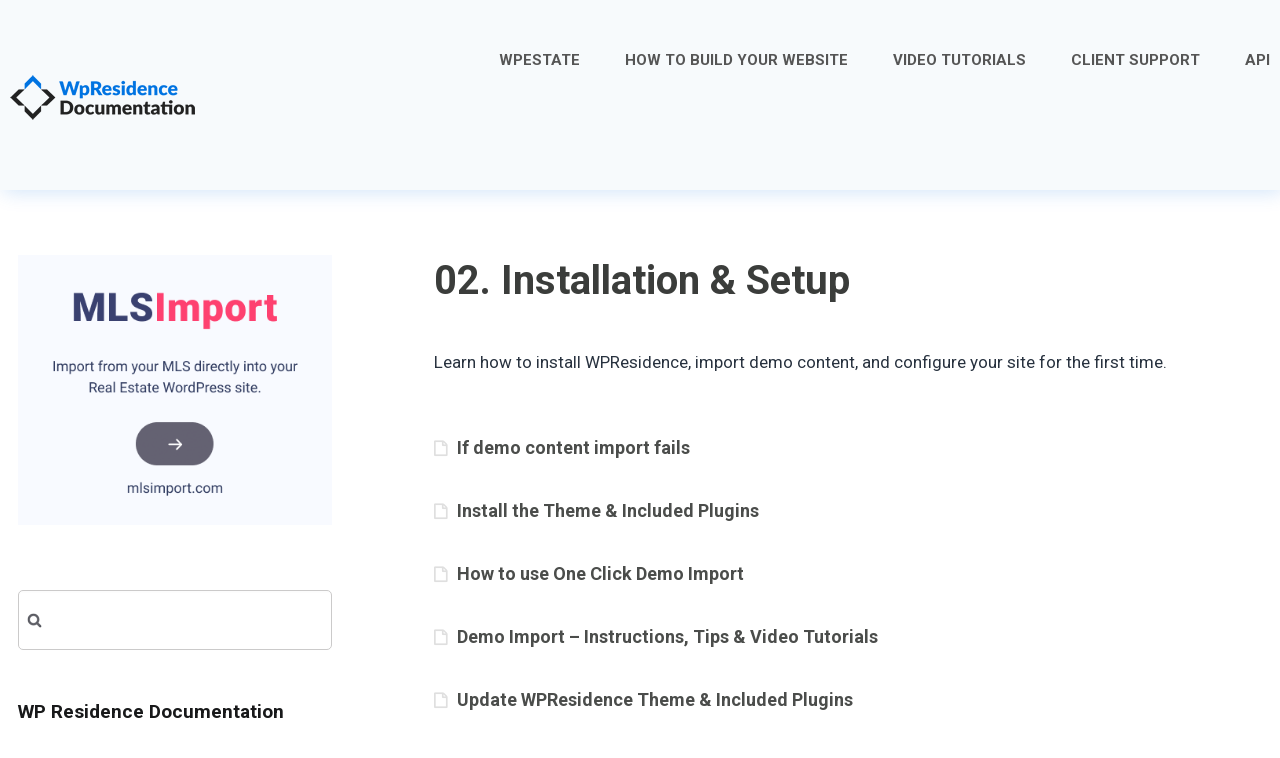

--- FILE ---
content_type: text/html; charset=UTF-8
request_url: https://help.wpresidence.net/article-category/installation-demo-setup/
body_size: 13414
content:
<!DOCTYPE html>
<!--[if IE 7]> <html class="ie ie7" lang="en-US" prefix="og: http://ogp.me/ns#"> <![endif]-->
<!--[if IE 8]> <html class="ie ie8" lang="en-US" prefix="og: http://ogp.me/ns#"> <![endif]-->
<!--[if IE 9]> <html class="ie ie9" lang="en-US" prefix="og: http://ogp.me/ns#"> <![endif]-->
<!--[if (gt IE 9)|!(IE)]><!-->
<html lang="en-US" prefix="og: http://ogp.me/ns#">
<!--<![endif]-->
<head>

	<meta charset="UTF-8" />

	<!-- Pingback -->
	<link rel="pingback" href="" />

	<meta name="viewport" content="width=device-width, initial-scale=1.0, maximum-scale=1.0, user-scalable=0">
	<meta http-equiv="X-UA-Compatible" content="IE=edge,chrome=1" />

	<meta name='robots' content='index, follow, max-image-preview:large, max-snippet:-1, max-video-preview:-1' />

	<!-- This site is optimized with the Yoast SEO plugin v26.8 - https://yoast.com/product/yoast-seo-wordpress/ -->
	<title>02. Installation &amp; Setup Archives - WP Residence Help</title><link rel="preload" as="style" href="https://fonts.googleapis.com/css?family=Roboto%3A100%2C100italic%2C300%2C300italic%2Cregular%2Citalic%2C500%2C500italic%2C700%2C700italic%2C900%2C900italic&#038;display=swap" /><link rel="stylesheet" href="https://fonts.googleapis.com/css?family=Roboto%3A100%2C100italic%2C300%2C300italic%2Cregular%2Citalic%2C500%2C500italic%2C700%2C700italic%2C900%2C900italic&#038;display=swap" media="print" onload="this.media='all'" /><noscript><link rel="stylesheet" href="https://fonts.googleapis.com/css?family=Roboto%3A100%2C100italic%2C300%2C300italic%2Cregular%2Citalic%2C500%2C500italic%2C700%2C700italic%2C900%2C900italic&#038;display=swap" /></noscript>
	<link rel="canonical" href="https://help.wpresidence.net/article-category/installation-demo-setup/" />
	<meta property="og:locale" content="en_US" />
	<meta property="og:type" content="article" />
	<meta property="og:title" content="02. Installation &amp; Setup Archives - WP Residence Help" />
	<meta property="og:description" content="Learn how to install WPResidence, import demo content, and configure your site for the first time." />
	<meta property="og:url" content="https://help.wpresidence.net/article-category/installation-demo-setup/" />
	<meta property="og:site_name" content="WP Residence Help" />
	<meta name="twitter:card" content="summary_large_image" />
	<script type="application/ld+json" class="yoast-schema-graph">{"@context":"https://schema.org","@graph":[{"@type":"CollectionPage","@id":"https://help.wpresidence.net/article-category/installation-demo-setup/","url":"https://help.wpresidence.net/article-category/installation-demo-setup/","name":"02. Installation &amp; Setup Archives - WP Residence Help","isPartOf":{"@id":"https://help.wpresidence.net/#website"},"breadcrumb":{"@id":"https://help.wpresidence.net/article-category/installation-demo-setup/#breadcrumb"},"inLanguage":"en-US"},{"@type":"BreadcrumbList","@id":"https://help.wpresidence.net/article-category/installation-demo-setup/#breadcrumb","itemListElement":[{"@type":"ListItem","position":1,"name":"Home","item":"https://help.wpresidence.net/"},{"@type":"ListItem","position":2,"name":"02. Installation &amp; Setup"}]},{"@type":"WebSite","@id":"https://help.wpresidence.net/#website","url":"https://help.wpresidence.net/","name":"WP Residence Help","description":"","potentialAction":[{"@type":"SearchAction","target":{"@type":"EntryPoint","urlTemplate":"https://help.wpresidence.net/?s={search_term_string}"},"query-input":{"@type":"PropertyValueSpecification","valueRequired":true,"valueName":"search_term_string"}}],"inLanguage":"en-US"}]}</script>
	<!-- / Yoast SEO plugin. -->


<link rel='dns-prefetch' href='//fonts.googleapis.com' />
<link href='https://fonts.gstatic.com' crossorigin rel='preconnect' />
<link rel="alternate" type="application/rss+xml" title="WP Residence Help &raquo; Feed" href="https://help.wpresidence.net/feed/" />
<link rel="alternate" type="application/rss+xml" title="WP Residence Help &raquo; Comments Feed" href="https://help.wpresidence.net/comments/feed/" />
<link rel="alternate" type="application/rss+xml" title="WP Residence Help &raquo; 02. Installation &amp; Setup Category Feed" href="https://help.wpresidence.net/article-category/installation-demo-setup/feed/" />
<style id='wp-img-auto-sizes-contain-inline-css' type='text/css'>
img:is([sizes=auto i],[sizes^="auto," i]){contain-intrinsic-size:3000px 1500px}
/*# sourceURL=wp-img-auto-sizes-contain-inline-css */
</style>
<style id='wp-emoji-styles-inline-css' type='text/css'>

	img.wp-smiley, img.emoji {
		display: inline !important;
		border: none !important;
		box-shadow: none !important;
		height: 1em !important;
		width: 1em !important;
		margin: 0 0.07em !important;
		vertical-align: -0.1em !important;
		background: none !important;
		padding: 0 !important;
	}
/*# sourceURL=wp-emoji-styles-inline-css */
</style>
<style id='wp-block-library-inline-css' type='text/css'>
:root{--wp-block-synced-color:#7a00df;--wp-block-synced-color--rgb:122,0,223;--wp-bound-block-color:var(--wp-block-synced-color);--wp-editor-canvas-background:#ddd;--wp-admin-theme-color:#007cba;--wp-admin-theme-color--rgb:0,124,186;--wp-admin-theme-color-darker-10:#006ba1;--wp-admin-theme-color-darker-10--rgb:0,107,160.5;--wp-admin-theme-color-darker-20:#005a87;--wp-admin-theme-color-darker-20--rgb:0,90,135;--wp-admin-border-width-focus:2px}@media (min-resolution:192dpi){:root{--wp-admin-border-width-focus:1.5px}}.wp-element-button{cursor:pointer}:root .has-very-light-gray-background-color{background-color:#eee}:root .has-very-dark-gray-background-color{background-color:#313131}:root .has-very-light-gray-color{color:#eee}:root .has-very-dark-gray-color{color:#313131}:root .has-vivid-green-cyan-to-vivid-cyan-blue-gradient-background{background:linear-gradient(135deg,#00d084,#0693e3)}:root .has-purple-crush-gradient-background{background:linear-gradient(135deg,#34e2e4,#4721fb 50%,#ab1dfe)}:root .has-hazy-dawn-gradient-background{background:linear-gradient(135deg,#faaca8,#dad0ec)}:root .has-subdued-olive-gradient-background{background:linear-gradient(135deg,#fafae1,#67a671)}:root .has-atomic-cream-gradient-background{background:linear-gradient(135deg,#fdd79a,#004a59)}:root .has-nightshade-gradient-background{background:linear-gradient(135deg,#330968,#31cdcf)}:root .has-midnight-gradient-background{background:linear-gradient(135deg,#020381,#2874fc)}:root{--wp--preset--font-size--normal:16px;--wp--preset--font-size--huge:42px}.has-regular-font-size{font-size:1em}.has-larger-font-size{font-size:2.625em}.has-normal-font-size{font-size:var(--wp--preset--font-size--normal)}.has-huge-font-size{font-size:var(--wp--preset--font-size--huge)}.has-text-align-center{text-align:center}.has-text-align-left{text-align:left}.has-text-align-right{text-align:right}.has-fit-text{white-space:nowrap!important}#end-resizable-editor-section{display:none}.aligncenter{clear:both}.items-justified-left{justify-content:flex-start}.items-justified-center{justify-content:center}.items-justified-right{justify-content:flex-end}.items-justified-space-between{justify-content:space-between}.screen-reader-text{border:0;clip-path:inset(50%);height:1px;margin:-1px;overflow:hidden;padding:0;position:absolute;width:1px;word-wrap:normal!important}.screen-reader-text:focus{background-color:#ddd;clip-path:none;color:#444;display:block;font-size:1em;height:auto;left:5px;line-height:normal;padding:15px 23px 14px;text-decoration:none;top:5px;width:auto;z-index:100000}html :where(.has-border-color){border-style:solid}html :where([style*=border-top-color]){border-top-style:solid}html :where([style*=border-right-color]){border-right-style:solid}html :where([style*=border-bottom-color]){border-bottom-style:solid}html :where([style*=border-left-color]){border-left-style:solid}html :where([style*=border-width]){border-style:solid}html :where([style*=border-top-width]){border-top-style:solid}html :where([style*=border-right-width]){border-right-style:solid}html :where([style*=border-bottom-width]){border-bottom-style:solid}html :where([style*=border-left-width]){border-left-style:solid}html :where(img[class*=wp-image-]){height:auto;max-width:100%}:where(figure){margin:0 0 1em}html :where(.is-position-sticky){--wp-admin--admin-bar--position-offset:var(--wp-admin--admin-bar--height,0px)}@media screen and (max-width:600px){html :where(.is-position-sticky){--wp-admin--admin-bar--position-offset:0px}}

/*# sourceURL=wp-block-library-inline-css */
</style><style id='global-styles-inline-css' type='text/css'>
:root{--wp--preset--aspect-ratio--square: 1;--wp--preset--aspect-ratio--4-3: 4/3;--wp--preset--aspect-ratio--3-4: 3/4;--wp--preset--aspect-ratio--3-2: 3/2;--wp--preset--aspect-ratio--2-3: 2/3;--wp--preset--aspect-ratio--16-9: 16/9;--wp--preset--aspect-ratio--9-16: 9/16;--wp--preset--color--black: #000000;--wp--preset--color--cyan-bluish-gray: #abb8c3;--wp--preset--color--white: #ffffff;--wp--preset--color--pale-pink: #f78da7;--wp--preset--color--vivid-red: #cf2e2e;--wp--preset--color--luminous-vivid-orange: #ff6900;--wp--preset--color--luminous-vivid-amber: #fcb900;--wp--preset--color--light-green-cyan: #7bdcb5;--wp--preset--color--vivid-green-cyan: #00d084;--wp--preset--color--pale-cyan-blue: #8ed1fc;--wp--preset--color--vivid-cyan-blue: #0693e3;--wp--preset--color--vivid-purple: #9b51e0;--wp--preset--gradient--vivid-cyan-blue-to-vivid-purple: linear-gradient(135deg,rgb(6,147,227) 0%,rgb(155,81,224) 100%);--wp--preset--gradient--light-green-cyan-to-vivid-green-cyan: linear-gradient(135deg,rgb(122,220,180) 0%,rgb(0,208,130) 100%);--wp--preset--gradient--luminous-vivid-amber-to-luminous-vivid-orange: linear-gradient(135deg,rgb(252,185,0) 0%,rgb(255,105,0) 100%);--wp--preset--gradient--luminous-vivid-orange-to-vivid-red: linear-gradient(135deg,rgb(255,105,0) 0%,rgb(207,46,46) 100%);--wp--preset--gradient--very-light-gray-to-cyan-bluish-gray: linear-gradient(135deg,rgb(238,238,238) 0%,rgb(169,184,195) 100%);--wp--preset--gradient--cool-to-warm-spectrum: linear-gradient(135deg,rgb(74,234,220) 0%,rgb(151,120,209) 20%,rgb(207,42,186) 40%,rgb(238,44,130) 60%,rgb(251,105,98) 80%,rgb(254,248,76) 100%);--wp--preset--gradient--blush-light-purple: linear-gradient(135deg,rgb(255,206,236) 0%,rgb(152,150,240) 100%);--wp--preset--gradient--blush-bordeaux: linear-gradient(135deg,rgb(254,205,165) 0%,rgb(254,45,45) 50%,rgb(107,0,62) 100%);--wp--preset--gradient--luminous-dusk: linear-gradient(135deg,rgb(255,203,112) 0%,rgb(199,81,192) 50%,rgb(65,88,208) 100%);--wp--preset--gradient--pale-ocean: linear-gradient(135deg,rgb(255,245,203) 0%,rgb(182,227,212) 50%,rgb(51,167,181) 100%);--wp--preset--gradient--electric-grass: linear-gradient(135deg,rgb(202,248,128) 0%,rgb(113,206,126) 100%);--wp--preset--gradient--midnight: linear-gradient(135deg,rgb(2,3,129) 0%,rgb(40,116,252) 100%);--wp--preset--font-size--small: 13px;--wp--preset--font-size--medium: 20px;--wp--preset--font-size--large: 36px;--wp--preset--font-size--x-large: 42px;--wp--preset--spacing--20: 0.44rem;--wp--preset--spacing--30: 0.67rem;--wp--preset--spacing--40: 1rem;--wp--preset--spacing--50: 1.5rem;--wp--preset--spacing--60: 2.25rem;--wp--preset--spacing--70: 3.38rem;--wp--preset--spacing--80: 5.06rem;--wp--preset--shadow--natural: 6px 6px 9px rgba(0, 0, 0, 0.2);--wp--preset--shadow--deep: 12px 12px 50px rgba(0, 0, 0, 0.4);--wp--preset--shadow--sharp: 6px 6px 0px rgba(0, 0, 0, 0.2);--wp--preset--shadow--outlined: 6px 6px 0px -3px rgb(255, 255, 255), 6px 6px rgb(0, 0, 0);--wp--preset--shadow--crisp: 6px 6px 0px rgb(0, 0, 0);}:where(.is-layout-flex){gap: 0.5em;}:where(.is-layout-grid){gap: 0.5em;}body .is-layout-flex{display: flex;}.is-layout-flex{flex-wrap: wrap;align-items: center;}.is-layout-flex > :is(*, div){margin: 0;}body .is-layout-grid{display: grid;}.is-layout-grid > :is(*, div){margin: 0;}:where(.wp-block-columns.is-layout-flex){gap: 2em;}:where(.wp-block-columns.is-layout-grid){gap: 2em;}:where(.wp-block-post-template.is-layout-flex){gap: 1.25em;}:where(.wp-block-post-template.is-layout-grid){gap: 1.25em;}.has-black-color{color: var(--wp--preset--color--black) !important;}.has-cyan-bluish-gray-color{color: var(--wp--preset--color--cyan-bluish-gray) !important;}.has-white-color{color: var(--wp--preset--color--white) !important;}.has-pale-pink-color{color: var(--wp--preset--color--pale-pink) !important;}.has-vivid-red-color{color: var(--wp--preset--color--vivid-red) !important;}.has-luminous-vivid-orange-color{color: var(--wp--preset--color--luminous-vivid-orange) !important;}.has-luminous-vivid-amber-color{color: var(--wp--preset--color--luminous-vivid-amber) !important;}.has-light-green-cyan-color{color: var(--wp--preset--color--light-green-cyan) !important;}.has-vivid-green-cyan-color{color: var(--wp--preset--color--vivid-green-cyan) !important;}.has-pale-cyan-blue-color{color: var(--wp--preset--color--pale-cyan-blue) !important;}.has-vivid-cyan-blue-color{color: var(--wp--preset--color--vivid-cyan-blue) !important;}.has-vivid-purple-color{color: var(--wp--preset--color--vivid-purple) !important;}.has-black-background-color{background-color: var(--wp--preset--color--black) !important;}.has-cyan-bluish-gray-background-color{background-color: var(--wp--preset--color--cyan-bluish-gray) !important;}.has-white-background-color{background-color: var(--wp--preset--color--white) !important;}.has-pale-pink-background-color{background-color: var(--wp--preset--color--pale-pink) !important;}.has-vivid-red-background-color{background-color: var(--wp--preset--color--vivid-red) !important;}.has-luminous-vivid-orange-background-color{background-color: var(--wp--preset--color--luminous-vivid-orange) !important;}.has-luminous-vivid-amber-background-color{background-color: var(--wp--preset--color--luminous-vivid-amber) !important;}.has-light-green-cyan-background-color{background-color: var(--wp--preset--color--light-green-cyan) !important;}.has-vivid-green-cyan-background-color{background-color: var(--wp--preset--color--vivid-green-cyan) !important;}.has-pale-cyan-blue-background-color{background-color: var(--wp--preset--color--pale-cyan-blue) !important;}.has-vivid-cyan-blue-background-color{background-color: var(--wp--preset--color--vivid-cyan-blue) !important;}.has-vivid-purple-background-color{background-color: var(--wp--preset--color--vivid-purple) !important;}.has-black-border-color{border-color: var(--wp--preset--color--black) !important;}.has-cyan-bluish-gray-border-color{border-color: var(--wp--preset--color--cyan-bluish-gray) !important;}.has-white-border-color{border-color: var(--wp--preset--color--white) !important;}.has-pale-pink-border-color{border-color: var(--wp--preset--color--pale-pink) !important;}.has-vivid-red-border-color{border-color: var(--wp--preset--color--vivid-red) !important;}.has-luminous-vivid-orange-border-color{border-color: var(--wp--preset--color--luminous-vivid-orange) !important;}.has-luminous-vivid-amber-border-color{border-color: var(--wp--preset--color--luminous-vivid-amber) !important;}.has-light-green-cyan-border-color{border-color: var(--wp--preset--color--light-green-cyan) !important;}.has-vivid-green-cyan-border-color{border-color: var(--wp--preset--color--vivid-green-cyan) !important;}.has-pale-cyan-blue-border-color{border-color: var(--wp--preset--color--pale-cyan-blue) !important;}.has-vivid-cyan-blue-border-color{border-color: var(--wp--preset--color--vivid-cyan-blue) !important;}.has-vivid-purple-border-color{border-color: var(--wp--preset--color--vivid-purple) !important;}.has-vivid-cyan-blue-to-vivid-purple-gradient-background{background: var(--wp--preset--gradient--vivid-cyan-blue-to-vivid-purple) !important;}.has-light-green-cyan-to-vivid-green-cyan-gradient-background{background: var(--wp--preset--gradient--light-green-cyan-to-vivid-green-cyan) !important;}.has-luminous-vivid-amber-to-luminous-vivid-orange-gradient-background{background: var(--wp--preset--gradient--luminous-vivid-amber-to-luminous-vivid-orange) !important;}.has-luminous-vivid-orange-to-vivid-red-gradient-background{background: var(--wp--preset--gradient--luminous-vivid-orange-to-vivid-red) !important;}.has-very-light-gray-to-cyan-bluish-gray-gradient-background{background: var(--wp--preset--gradient--very-light-gray-to-cyan-bluish-gray) !important;}.has-cool-to-warm-spectrum-gradient-background{background: var(--wp--preset--gradient--cool-to-warm-spectrum) !important;}.has-blush-light-purple-gradient-background{background: var(--wp--preset--gradient--blush-light-purple) !important;}.has-blush-bordeaux-gradient-background{background: var(--wp--preset--gradient--blush-bordeaux) !important;}.has-luminous-dusk-gradient-background{background: var(--wp--preset--gradient--luminous-dusk) !important;}.has-pale-ocean-gradient-background{background: var(--wp--preset--gradient--pale-ocean) !important;}.has-electric-grass-gradient-background{background: var(--wp--preset--gradient--electric-grass) !important;}.has-midnight-gradient-background{background: var(--wp--preset--gradient--midnight) !important;}.has-small-font-size{font-size: var(--wp--preset--font-size--small) !important;}.has-medium-font-size{font-size: var(--wp--preset--font-size--medium) !important;}.has-large-font-size{font-size: var(--wp--preset--font-size--large) !important;}.has-x-large-font-size{font-size: var(--wp--preset--font-size--x-large) !important;}
/*# sourceURL=global-styles-inline-css */
</style>

<style id='classic-theme-styles-inline-css' type='text/css'>
/*! This file is auto-generated */
.wp-block-button__link{color:#fff;background-color:#32373c;border-radius:9999px;box-shadow:none;text-decoration:none;padding:calc(.667em + 2px) calc(1.333em + 2px);font-size:1.125em}.wp-block-file__button{background:#32373c;color:#fff;text-decoration:none}
/*# sourceURL=/wp-includes/css/classic-themes.min.css */
</style>
<link rel='stylesheet' id='copy-the-code-css' href='https://help.wpresidence.net/wp-content/plugins/copy-the-code/assets/css/copy-the-code.css?ver=4.1.1' type='text/css' media='all' />
<link rel='stylesheet' id='ctc-copy-inline-css' href='https://help.wpresidence.net/wp-content/plugins/copy-the-code/assets/css/copy-inline.css?ver=4.1.1' type='text/css' media='all' />
<link rel='stylesheet' id='easy-sidebar-menu-widget-css-css' href='https://help.wpresidence.net/wp-content/plugins/easy-sidebar-menu-widget/assets/css/easy-sidebar-menu-widget.css?ver=6.9' type='text/css' media='all' />
<link rel='stylesheet' id='sbttb-fonts-css' href='https://help.wpresidence.net/wp-content/plugins/smooth-back-to-top-button/assets/css/sbttb-fonts.css?ver=1.2' type='text/css' media='all' />
<link rel='stylesheet' id='sbttb-style-css' href='https://help.wpresidence.net/wp-content/plugins/smooth-back-to-top-button/assets/css/smooth-back-to-top-button.css?ver=1.2' type='text/css' media='all' />
<link rel='stylesheet' id='parent-style-css' href='https://help.wpresidence.net/wp-content/themes/flatbase/style.css?ver=6.9' type='text/css' media='all' />
<link rel='stylesheet' id='child-style-css' href='https://help.wpresidence.net/wp-content/themes/flatbase-child02/style.css?ver=6.9' type='text/css' media='all' />

<link rel='stylesheet' id='nice-fancybox-styles-css' href='https://help.wpresidence.net/wp-content/themes/flatbase/includes/assets/css/jquery.fancybox.css?ver=6.9' type='text/css' media='all' />
<link rel='stylesheet' id='nice-font-awesome-source-css' href='https://help.wpresidence.net/wp-content/themes/flatbase/includes/assets/css/font-awesome.min.css?ver=6.9' type='text/css' media='all' />
<meta name="generator" content="Flatbase 2.0.9" />
<meta name="generator" content="Nice Framework 2.0.9.1" />
<script type="text/javascript" src="https://help.wpresidence.net/wp-includes/js/jquery/jquery.min.js?ver=3.7.1" id="jquery-core-js"></script>
<script type="text/javascript" src="https://help.wpresidence.net/wp-includes/js/jquery/jquery-migrate.min.js?ver=3.4.1" id="jquery-migrate-js"></script>
<script type="text/javascript" src="https://help.wpresidence.net/wp-content/themes/flatbase/includes/assets/js/jquery.livesearch.js?ver=6.9" id="nice-livesearch-js-js"></script>
<script type="text/javascript" src="https://help.wpresidence.net/wp-content/themes/flatbase/includes/assets/js/pace.js?ver=1.0.2" id="nice-pace-source-js"></script>
<link rel="https://api.w.org/" href="https://help.wpresidence.net/wp-json/" /><link rel="alternate" title="JSON" type="application/json" href="https://help.wpresidence.net/wp-json/wp/v2/article-category/2" /><link rel="EditURI" type="application/rsd+xml" title="RSD" href="https://help.wpresidence.net/xmlrpc.php?rsd" />
<meta name="generator" content="WordPress 6.9" />

            <style type="text/css">
                .progress-wrap {
                    bottom: 50px;
                    height: 46px;
                    width: 46px;
                    border-radius: 46px;
                    background-color: #0000;
                    box-shadow: inset 0 0 0 2px #cccccc;
                }

                .progress-wrap.btn-left-side {
                    left: 50px;
                }

                .progress-wrap.btn-right-side {
                    right: 50px;
                }

				.progress-wrap.btn-center {
					inset-inline: 0;
					margin-inline: auto;
				}

                .progress-wrap::after {
                    width: 46px;
                    height: 46px;
                    color: #1f2029;
                    font-size: 24px;
                    content: '\e900';
                    line-height: 46px;
                }

                .progress-wrap:hover::after {
                    color: #1f2029;
                }

                .progress-wrap svg.progress-circle path {
                    stroke: #1f2029;
                    stroke-width: 4px;
                }

                
                
                
            </style>

			
<!-- Custom Favicon -->
<link rel="shortcut icon" href="https://help.wpresidence.net/wp-content/uploads/2017/08/fav.png"/>
	<script type="text/javascript">
	//<![CDATA[
		jQuery( document ).ready( function() {
			jQuery( '#live-search #s' ).liveSearch( { url: 'https://help.wpresidence.net/?ajax=true&livesearch=true&s=' } );
		});
	//]]>
	</script>
		<script type="text/javascript">
		/* <![CDATA[ */
		jQuery( document ).ready( function( $ ) {

			nicethemes_likes_handler();

		});
		/* ]]> */
	</script>
		<style type="text/css" id="wp-custom-css">
			
.menu_wrapper_wpestate ul {
    margin-bottom: 0px;
}

.entry ul ul {
    margin: 0;
    padding-left: 15px;
    padding-top: 10px;
}

#sidebar{
	background: #ffffff;
}

.note_wrapper{
	padding: 30px;
	margin-top: 0px;
	margin-bottom: 30px;
}

h5, .post-content h5 a {
	background-color: #f0f0f000;align-content}

.single-article #content .post-content p, .single-article #content .post-content {
    line-height: 1.6em;
    font-size: 17px;
}

.entry blockquote a, .article h5 a {
    font-weight: 500;
}

.entry ul{
    margin-bottom: 0px;
}
.entry ol ol {
    padding-top: 15px;
}

b {
    font-weight: 500;
}		</style>
		
</head>

<body class="archive tax-article-category term-installation-demo-setup term-2 wp-theme-flatbase wp-child-theme-flatbase-child02 light-skin light has-sidebar sidebar-left unknown desktop" data-btn-shape="default" data-use-lazyload="true">

<!-- BEGIN #wrapper -->
<div id="wrapper">

	<!-- BEGIN #header -->
	<header id="header" class="background-header-background-legacy-color header-light submenu-light nav-uppercase subnav-uppercase clearfix" >

		<!-- BEGIN #top -->
		<div id="top">

			<div class="col-full">

				<!-- BEGIN #logo -->
	<div id="logo" class="fl"><h1><span id="default-logo-wrapper" class="header-logo-wrapper"><a href="https://help.wpresidence.net/" title="WP Residence Help"><img src="http://help.wpresidence.net/wp-content/uploads/2021/07/documentation-wpresidence-1.png" id="default-logo" width="186" height="45" alt="WP Residence Help" title="WP Residence Help" class="img-logo img-custom-logo" />
<img src="http://help.wpresidence.net/wp-content/uploads/2021/07/documentation-wpresidence-1.png" id="retina-logo" width="186" height="45" alt="WP Residence Help" title="WP Residence Help" class="img-logo img-logo-retina img-custom-logo" />
</a></span></h1></div>	<!-- END #logo -->
	
				<a href="#" id="toggle-nav"><i class="fa fa-bars"></i></a>

<nav id="navigation" class="menu-menu2-container"><ul id="main-nav" class="nav fr clearfix "><li id="nav-menu-item-4154" class="main-menu-item  menu-item-even menu-item-depth-0 menu-item menu-item-type-custom menu-item-object-custom"><a target="_blank" href="https://wpestate.org/" class="menu-link main-menu-link">WpEstate<mark class="bar"></mark></a></li>
<li id="nav-menu-item-12451" class="main-menu-item  menu-item-even menu-item-depth-0 menu-item menu-item-type-custom menu-item-object-custom"><a target="_blank" href="https://www.youtube.com/watch?v=i3TmZFzhjB8" class="menu-link main-menu-link">How to Build Your Website<mark class="bar"></mark></a></li>
<li id="nav-menu-item-4153" class="main-menu-item  menu-item-even menu-item-depth-0 menu-item menu-item-type-custom menu-item-object-custom"><a target="_blank" href="https://www.youtube.com/channel/UC4OAel8_RSDjNgAibtBEDsg" class="menu-link main-menu-link">Video Tutorials<mark class="bar"></mark></a></li>
<li id="nav-menu-item-4155" class="main-menu-item  menu-item-even menu-item-depth-0 menu-item menu-item-type-custom menu-item-object-custom"><a href="https://support.wpestate.org/" class="menu-link main-menu-link">Client Support<mark class="bar"></mark></a></li>
<li id="nav-menu-item-14375" class="main-menu-item  menu-item-even menu-item-depth-0 menu-item menu-item-type-custom menu-item-object-custom"><a href="https://www.postman.com/universal-eclipse-339362/wpresidence/overview" class="menu-link main-menu-link">API<mark class="bar"></mark></a></li>
</ul></nav>
			</div>

		<!-- END #top -->
		</div>

	
	<!-- END #header -->
	</header>

<!-- BEGIN #container -->
<div id="container" class="clearfix"> 
<!-- BEGIN #content -->
<section id="content" class="main-content" role="main">


	<header>
		<h1 class="archive-header"><span class="cat">02. Installation &amp; Setup</span></h1>
	</header>

	<p>Learn how to install WPResidence, import demo content, and configure your site for the first time.</p>

	
		<!-- BEGIN .post -->
		<article class="post clearfix">

			<header>
				<h2><a href="https://help.wpresidence.net/article/if-demo-content-import-fails/" rel="bookmark" title="Permanent Link to If demo content import fails">If demo content import fails</a></h2>

				
	<div class="entry-meta">

				<span class="nice-views">
						<i class="fa fa-bullseye"></i>700 views		</span>
		
		
				<a class="nice-like" data-id="14413" href="#" title="Like this">
			<i class="fa fa-heart"></i>
			<span class="like-count">
				0			</span>
		</a>
		
		
	</div>

			</header>

			<div class="post-content">
				<p>Demo import should work smoothly via wp-admin as explained in our official guide: 👉 1-Click Demo Import Help 👉  Server requirements ❗ If Demo Import Fails If you cannot import the theme from wp-admin, or if the demo import fails or gets stuck, check that your current hosting environment meets the minimum server requirements: ✅ [&hellip;]</p>
			</div>

		<!-- END .post -->
		</article>

	
		<!-- BEGIN .post -->
		<article class="post clearfix">

			<header>
				<h2><a href="https://help.wpresidence.net/article/theme-installation/" rel="bookmark" title="Permanent Link to Install the Theme &#038; Included Plugins">Install the Theme &#038; Included Plugins</a></h2>

				
	<div class="entry-meta">

				<span class="nice-views">
						<i class="fa fa-bullseye"></i>18213 views		</span>
		
		
				<a class="nice-like" data-id="19" href="#" title="Like this">
			<i class="fa fa-heart"></i>
			<span class="like-count">
				4			</span>
		</a>
		
		
	</div>

			</header>

			<div class="post-content">
				<p>This help lists all the steps you need to do to be sure you&#8217;re installing your domain, wordpress and theme correctly. CONTENT WordPress Install Download the Theme Install Theme Activate Theme Install Plugins Import Demo Before Installing the theme Before installing any WordPress theme, including WpResidence, you must have: A hosting, A domain and WordPress [&hellip;]</p>
			</div>

		<!-- END .post -->
		</article>

	
		<!-- BEGIN .post -->
		<article class="post clearfix">

			<header>
				<h2><a href="https://help.wpresidence.net/article/demo-content-1-click-import-starting-1-15-update/" rel="bookmark" title="Permanent Link to How to use One Click Demo Import">How to use One Click Demo Import</a></h2>

				
	<div class="entry-meta">

				<span class="nice-views">
						<i class="fa fa-bullseye"></i>17225 views		</span>
		
		
				<a class="nice-like" data-id="1282" href="#" title="Like this">
			<i class="fa fa-heart"></i>
			<span class="like-count">
				2			</span>
		</a>
		
		
	</div>

			</header>

			<div class="post-content">
				<p>CONTENT Overview and important notes How to install the theme Allow SVG icons before demo import How to import a demo Important steps after demo import If demo import fails (server errors) How to reset WordPress before importing a new demo Related help articles Overview and important notes 49 pre-made demos are available. Each demo [&hellip;]</p>
			</div>

		<!-- END .post -->
		</article>

	
		<!-- BEGIN .post -->
		<article class="post clearfix">

			<header>
				<h2><a href="https://help.wpresidence.net/article/demo-import-video-tutorials/" rel="bookmark" title="Permanent Link to Demo Import &#8211; Instructions, Tips &#038; Video Tutorials">Demo Import &#8211; Instructions, Tips &#038; Video Tutorials</a></h2>

				
	<div class="entry-meta">

				<span class="nice-views">
						<i class="fa fa-bullseye"></i>8661 views		</span>
		
		
				<a class="nice-like" data-id="9434" href="#" title="Like this">
			<i class="fa fa-heart"></i>
			<span class="like-count">
				1			</span>
		</a>
		
		
	</div>

			</header>

			<div class="post-content">
				<p>Important notes related to demo import Import a demo only on a clean WordPress installation. You can reset your existing demo and import a new one if needed. When you import a demo, it will replace all theme options with the demo’s settings. Do not import multiple demos at the same time. Doing so may [&hellip;]</p>
			</div>

		<!-- END .post -->
		</article>

	
		<!-- BEGIN .post -->
		<article class="post clearfix">

			<header>
				<h2><a href="https://help.wpresidence.net/article/how-to-update-the-theme/" rel="bookmark" title="Permanent Link to Update WPResidence Theme &#038; Included Plugins">Update WPResidence Theme &#038; Included Plugins</a></h2>

				
	<div class="entry-meta">

				<span class="nice-views">
						<i class="fa fa-bullseye"></i>14875 views		</span>
		
		
				<a class="nice-like" data-id="25" href="#" title="Like this">
			<i class="fa fa-heart"></i>
			<span class="like-count">
				7			</span>
		</a>
		
		
	</div>

			</header>

			<div class="post-content">
				<p>HELP CONTENT Before you update (read first) Backup Check the changelog Update theme via Envato Market plugin (recommended) Update theme via FTP Update theme via WordPress dashboard (manual reinstall) Update required and bundled plugins Update plugins only (without updating the theme) Important after update Common update issues and fixes Related Help Updating WPResidence is a [&hellip;]</p>
			</div>

		<!-- END .post -->
		</article>

	
		<!-- BEGIN .post -->
		<article class="post clearfix">

			<header>
				<h2><a href="https://help.wpresidence.net/article/how-to-setup-wordpress-and-theme-to-use-ssl/" rel="bookmark" title="Permanent Link to Use SSL / https">Use SSL / https</a></h2>

				
	<div class="entry-meta">

				<span class="nice-views">
						<i class="fa fa-bullseye"></i>6273 views		</span>
		
		
				<a class="nice-like" data-id="2988" href="#" title="Like this">
			<i class="fa fa-heart"></i>
			<span class="like-count">
				0			</span>
		</a>
		
		
	</div>

			</header>

			<div class="post-content">
				<p>HTTPS or Secure HTTP is an encryption method that secures the connection between users&#8217; browsers and your server. This makes it harder for hackers to eavesdrop on the connection. WordPress Settings If you are starting a new site and/or want to use HTTPS everywhere on your site, you need to update your site URL in  [&hellip;]</p>
			</div>

		<!-- END .post -->
		</article>

	
	
		
	

<!-- END #content -->
</section>

		<!-- BEGIN #sidebar -->
		<aside id="sidebar" class="sidebar knowledgebase" role="complementary">
			<div class="box widget widget_text clearfix">			<div class="textwidget"><p><a href="http://mlsimport.com/" target="_blank" rel="noopener"><img loading="lazy" decoding="async" class="alignnone size-full wp-image-7982" src="https://help.wpresidence.net/wp-content/uploads/2020/01/banner_400-e1580307679273.png" alt="" width="400" height="344" srcset="https://help.wpresidence.net/wp-content/uploads/2020/01/banner_400-e1580307679273.png 400w, https://help.wpresidence.net/wp-content/uploads/2020/01/banner_400-e1580307679273-300x258.png 300w" sizes="auto, (max-width: 400px) 100vw, 400px" /></a></p>
</div>
		</div><div class="box widget widget_search clearfix"><form role="search" method="get" id="searchform" class="searchform" action="https://help.wpresidence.net/">
				<div>
					<label class="screen-reader-text" for="s">Search for:</label>
					<input type="text" value="" name="s" id="s" />
					<input type="submit" id="searchsubmit" value="Search" />
				</div>
			</form></div><div class="box widget widget_easy_sidebar_menu_widget clearfix"><h4 class="widgettitle">WP Residence Documentation</h4><div class="menu-sidebar-menu-container"><ul id="menu-sidebar-menu" class="menu"><li id='menu-item-6668'  class="menu-item menu-item-type-taxonomy menu-item-object-article-category menu-item-has-children"><span class='link__wrap'><a  href="https://help.wpresidence.net/article-category/getting-started/" class="easy-sidebar-menu-widget-link">01. Getting Started</a> <a href="#" class="easy-sidebar-menu-widget-toggler"><i></i></a></span>
<ul class="sub-menu">
<li id='menu-item-6764'  class="menu-item menu-item-type-post_type menu-item-object-article"><span class='link__wrap'><a  href="https://help.wpresidence.net/article/how-to-get-support/" class="easy-sidebar-menu-widget-link">How to Get Support</a> </span></li>
<li id='menu-item-6765'  class="menu-item menu-item-type-post_type menu-item-object-article"><span class='link__wrap'><a  href="https://help.wpresidence.net/article/where-is-my-purchase-code/" class="easy-sidebar-menu-widget-link">Get your buyer license code.</a> </span></li>
<li id='menu-item-6766'  class="menu-item menu-item-type-post_type menu-item-object-article"><span class='link__wrap'><a  href="https://help.wpresidence.net/article/how-to-setup-wordpress-and-theme-to-use-ssl/" class="easy-sidebar-menu-widget-link">Use SSL / https</a> </span></li>
<li id='menu-item-6767'  class="menu-item menu-item-type-post_type menu-item-object-article"><span class='link__wrap'><a  href="https://help.wpresidence.net/article/theme-wordpress-server-requirements/" class="easy-sidebar-menu-widget-link">Server / Theme Requirements</a> </span></li>
</ul>
</li>
<li id='menu-item-6669'  class="menu-item menu-item-type-taxonomy menu-item-object-article-category current-menu-item"><span class='link__wrap'><a  href="https://help.wpresidence.net/article-category/installation-demo-setup/" class="easy-sidebar-menu-widget-link">02. Installation &amp; Setup</a> </span></li>
<li id='menu-item-6670'  class="menu-item menu-item-type-taxonomy menu-item-object-article-category"><span class='link__wrap'><a  href="https://help.wpresidence.net/article-category/installation-faq/" class="easy-sidebar-menu-widget-link">03. Installation &amp; Setup</a> </span></li>
<li id='menu-item-6671'  class="menu-item menu-item-type-taxonomy menu-item-object-article-category menu-item-has-children"><span class='link__wrap'><a  href="https://help.wpresidence.net/article-category/search-filtering/" class="easy-sidebar-menu-widget-link">06. Search &amp; Filtering</a> <a href="#" class="easy-sidebar-menu-widget-toggler"><i></i></a></span>
<ul class="sub-menu">
<li id='menu-item-6721'  class="menu-item menu-item-type-post_type menu-item-object-article"><span class='link__wrap'><a  href="https://help.wpresidence.net/article/advanced-search-options/" class="easy-sidebar-menu-widget-link">Advanced Search Display Settings</a> </span></li>
<li id='menu-item-6722'  class="menu-item menu-item-type-post_type menu-item-object-article"><span class='link__wrap'><a  href="https://help.wpresidence.net/article/advanced-search-form-theme-options/" class="easy-sidebar-menu-widget-link">Advanced Search Form</a> </span></li>
<li id='menu-item-6723'  class="menu-item menu-item-type-post_type menu-item-object-article"><span class='link__wrap'><a  href="https://help.wpresidence.net/article/1-30-4-radius-search-for-half-map/" class="easy-sidebar-menu-widget-link">Geolocation Search for Half Map</a> </span></li>
<li id='menu-item-6724'  class="menu-item menu-item-type-post_type menu-item-object-article"><span class='link__wrap'><a  href="https://help.wpresidence.net/article/save-search-and-email-alert/" class="easy-sidebar-menu-widget-link">Save Search Theme Options</a> </span></li>
<li id='menu-item-6725'  class="menu-item menu-item-type-post_type menu-item-object-article"><span class='link__wrap'><a  href="https://help.wpresidence.net/article/search-theme-options-advanced-search-colors/" class="easy-sidebar-menu-widget-link">Advanced Search Colors</a> </span></li>
</ul>
</li>
<li id='menu-item-6672'  class="menu-item menu-item-type-taxonomy menu-item-object-article-category"><span class='link__wrap'><a  href="https://help.wpresidence.net/article-category/agent-agency-and-developers/" class="easy-sidebar-menu-widget-link">09. Agent, Agency &amp; Developers</a> </span></li>
<li id='menu-item-6673'  class="menu-item menu-item-type-taxonomy menu-item-object-article-category"><span class='link__wrap'><a  href="https://help.wpresidence.net/article-category/property-pages-layouts/" class="easy-sidebar-menu-widget-link">08. Property Pages &amp; Layouts</a> </span></li>
<li id='menu-item-6674'  class="menu-item menu-item-type-taxonomy menu-item-object-article-category"><span class='link__wrap'><a  href="https://help.wpresidence.net/article-category/property-lists-categories-archives/" class="easy-sidebar-menu-widget-link">07. Property Lists, Categories &amp; Archive</a> </span></li>
<li id='menu-item-6676'  class="menu-item menu-item-type-taxonomy menu-item-object-article-category"><span class='link__wrap'><a  href="https://help.wpresidence.net/article-category/wpresidence-elementor-studio/" class="easy-sidebar-menu-widget-link">13. WPResidence Elementor Studio</a> </span></li>
<li id='menu-item-6728'  class="menu-item menu-item-type-taxonomy menu-item-object-article-category"><span class='link__wrap'><a  href="https://help.wpresidence.net/article-category/blog-posts/" class="easy-sidebar-menu-widget-link">10. Blog Posts &#038; Blog List</a> </span></li>
<li id='menu-item-6726'  class="menu-item menu-item-type-custom menu-item-object-custom menu-item-has-children"><span class='link__wrap'><a  href="http://help.wpresidence.net/article-category/wp-residence-shortcodes/" class="easy-sidebar-menu-widget-link">11. Shortcodes</a> <a href="#" class="easy-sidebar-menu-widget-toggler"><i></i></a></span>
<ul class="sub-menu">
<li id='menu-item-6773'  class="menu-item menu-item-type-post_type menu-item-object-article"><span class='link__wrap'><a  href="https://help.wpresidence.net/article/contact-form-shortcode/" class="easy-sidebar-menu-widget-link">Contact Form</a> </span></li>
<li id='menu-item-6774'  class="menu-item menu-item-type-post_type menu-item-object-article"><span class='link__wrap'><a  href="https://help.wpresidence.net/article/featured-agency-or-featured-developer-shortcode/" class="easy-sidebar-menu-widget-link">Featured Agency/Developer</a> </span></li>
<li id='menu-item-6775'  class="menu-item menu-item-type-post_type menu-item-object-article"><span class='link__wrap'><a  href="https://help.wpresidence.net/article/membership-packages-shortcode/" class="easy-sidebar-menu-widget-link">Membership Packages</a> </span></li>
<li id='menu-item-6776'  class="menu-item menu-item-type-post_type menu-item-object-article"><span class='link__wrap'><a  href="https://help.wpresidence.net/article/testimonials/" class="easy-sidebar-menu-widget-link">Testimonials</a> </span></li>
<li id='menu-item-6777'  class="menu-item menu-item-type-post_type menu-item-object-article"><span class='link__wrap'><a  href="https://help.wpresidence.net/article/1-15-google-map-with-property-marker-shortcode/" class="easy-sidebar-menu-widget-link">Google Map with Property Marker</a> </span></li>
<li id='menu-item-6778'  class="menu-item menu-item-type-post_type menu-item-object-article"><span class='link__wrap'><a  href="https://help.wpresidence.net/article/properties-by-agent-listings-by-agent-shortcode/" class="easy-sidebar-menu-widget-link">Listings per Agent, Agency or Developer</a> </span></li>
<li id='menu-item-6779'  class="menu-item menu-item-type-post_type menu-item-object-article"><span class='link__wrap'><a  href="https://help.wpresidence.net/article/list-cities-or-areas-shortcode-display-categories/" class="easy-sidebar-menu-widget-link">Display Categories</a> </span></li>
<li id='menu-item-6780'  class="menu-item menu-item-type-post_type menu-item-object-article"><span class='link__wrap'><a  href="https://help.wpresidence.net/article/agent-list-shortcode/" class="easy-sidebar-menu-widget-link">Agent List</a> </span></li>
<li id='menu-item-6781'  class="menu-item menu-item-type-post_type menu-item-object-article"><span class='link__wrap'><a  href="https://help.wpresidence.net/article/recent-items-slider/" class="easy-sidebar-menu-widget-link">Recent Items Slider</a> </span></li>
<li id='menu-item-6782'  class="menu-item menu-item-type-post_type menu-item-object-article"><span class='link__wrap'><a  href="https://help.wpresidence.net/article/recent-items/" class="easy-sidebar-menu-widget-link">Recent items</a> </span></li>
<li id='menu-item-6783'  class="menu-item menu-item-type-post_type menu-item-object-article"><span class='link__wrap'><a  href="https://help.wpresidence.net/article/recent-items-by-id-list-properties-or-articles-by-specific-id/" class="easy-sidebar-menu-widget-link">List Properties or Articles by ID</a> </span></li>
<li id='menu-item-6784'  class="menu-item menu-item-type-post_type menu-item-object-article"><span class='link__wrap'><a  href="https://help.wpresidence.net/article/featured-agent/" class="easy-sidebar-menu-widget-link">Featured Agent</a> </span></li>
<li id='menu-item-6785'  class="menu-item menu-item-type-post_type menu-item-object-article"><span class='link__wrap'><a  href="https://help.wpresidence.net/article/featured-article/" class="easy-sidebar-menu-widget-link">Featured Article</a> </span></li>
<li id='menu-item-6786'  class="menu-item menu-item-type-post_type menu-item-object-article"><span class='link__wrap'><a  href="https://help.wpresidence.net/article/featured-property/" class="easy-sidebar-menu-widget-link">Featured Property</a> </span></li>
<li id='menu-item-6787'  class="menu-item menu-item-type-post_type menu-item-object-article"><span class='link__wrap'><a  href="https://help.wpresidence.net/article/login-register-shortcode/" class="easy-sidebar-menu-widget-link">Login &#038; Register Form</a> </span></li>
<li id='menu-item-6791'  class="menu-item menu-item-type-post_type menu-item-object-article"><span class='link__wrap'><a  href="https://help.wpresidence.net/article/icon-content-box/" class="easy-sidebar-menu-widget-link">Icon Content Box Shortcode</a> </span></li>
</ul>
</li>
<li id='menu-item-6727'  class="menu-item menu-item-type-custom menu-item-object-custom"><span class='link__wrap'><a  href="http://help.wpresidence.net/article-category/widgets/" class="easy-sidebar-menu-widget-link">12. Widgets</a> </span></li>
<li id='menu-item-6740'  class="menu-item menu-item-type-taxonomy menu-item-object-article-category menu-item-has-children"><span class='link__wrap'><a  href="https://help.wpresidence.net/article-category/theme-options-global-settings/" class="easy-sidebar-menu-widget-link">04. Theme Options &amp; Global Settings</a> <a href="#" class="easy-sidebar-menu-widget-toggler"><i></i></a></span>
<ul class="sub-menu">
<li id='menu-item-6678'  class="menu-item menu-item-type-post_type menu-item-object-article"><span class='link__wrap'><a  href="https://help.wpresidence.net/article/general-settings/" class="easy-sidebar-menu-widget-link">General Settings</a> </span></li>
<li id='menu-item-6679'  class="menu-item menu-item-type-post_type menu-item-object-article"><span class='link__wrap'><a  href="https://help.wpresidence.net/article/general-theme-settings-user-role-settings/" class="easy-sidebar-menu-widget-link">User Types Settings</a> </span></li>
<li id='menu-item-6680'  class="menu-item menu-item-type-post_type menu-item-object-article"><span class='link__wrap'><a  href="https://help.wpresidence.net/article/appearance/" class="easy-sidebar-menu-widget-link">Appearance</a> </span></li>
<li id='menu-item-6681'  class="menu-item menu-item-type-post_type menu-item-object-article"><span class='link__wrap'><a  href="https://help.wpresidence.net/article/wpresidence-logos-favicon/" class="easy-sidebar-menu-widget-link">Logos &#038; Favicon</a> </span></li>
<li id='menu-item-6682'  class="menu-item menu-item-type-post_type menu-item-object-article"><span class='link__wrap'><a  href="https://help.wpresidence.net/article/wpresidence-theme-options-header/" class="easy-sidebar-menu-widget-link">Header</a> </span></li>
<li id='menu-item-6683'  class="menu-item menu-item-type-post_type menu-item-object-article"><span class='link__wrap'><a  href="https://help.wpresidence.net/article/footer-settings-from-theme-options/" class="easy-sidebar-menu-widget-link">Footer Style and Colors</a> </span></li>
<li id='menu-item-6684'  class="menu-item menu-item-type-post_type menu-item-object-article"><span class='link__wrap'><a  href="https://help.wpresidence.net/article/price-currency/" class="easy-sidebar-menu-widget-link">Price &#038; Currency</a> </span></li>
<li id='menu-item-6685'  class="menu-item menu-item-type-post_type menu-item-object-article"><span class='link__wrap'><a  href="https://help.wpresidence.net/article/property-custom-fields/" class="easy-sidebar-menu-widget-link">Property Custom Fields</a> </span></li>
<li id='menu-item-6686'  class="menu-item menu-item-type-post_type menu-item-object-article"><span class='link__wrap'><a  href="https://help.wpresidence.net/article/listings-features-and-amenities-listings-labels/" class="easy-sidebar-menu-widget-link">Features &#038; Amenities</a> </span></li>
<li id='menu-item-6687'  class="menu-item menu-item-type-post_type menu-item-object-article"><span class='link__wrap'><a  href="https://help.wpresidence.net/article/wpresidence-theme-options-listing-labels/" class="easy-sidebar-menu-widget-link">Listing Labels</a> </span></li>
<li id='menu-item-6688'  class="menu-item menu-item-type-post_type menu-item-object-article"><span class='link__wrap'><a  href="https://help.wpresidence.net/article/property-theme-slider/" class="easy-sidebar-menu-widget-link">Theme Slider</a> </span></li>
<li id='menu-item-6689'  class="menu-item menu-item-type-post_type menu-item-object-article"><span class='link__wrap'><a  href="https://help.wpresidence.net/article/change-permalinks-in-wp-residence/" class="easy-sidebar-menu-widget-link">Permalinks</a> </span></li>
<li id='menu-item-6690'  class="menu-item menu-item-type-post_type menu-item-object-article"><span class='link__wrap'><a  href="https://help.wpresidence.net/article/1-30-4-splash-page-how-it-works/" class="easy-sidebar-menu-widget-link">Splash Page</a> </span></li>
<li id='menu-item-6691'  class="menu-item menu-item-type-post_type menu-item-object-article"><span class='link__wrap'><a  href="https://help.wpresidence.net/article/social-contact/" class="easy-sidebar-menu-widget-link">Social &#038; Contact</a> </span></li>
<li id='menu-item-6693'  class="menu-item menu-item-type-post_type menu-item-object-article"><span class='link__wrap'><a  href="https://help.wpresidence.net/article/google-maps-settings/" class="easy-sidebar-menu-widget-link">Map Settings</a> </span></li>
<li id='menu-item-6694'  class="menu-item menu-item-type-post_type menu-item-object-article"><span class='link__wrap'><a  href="https://help.wpresidence.net/article/wpresidence-options-pin-management/" class="easy-sidebar-menu-widget-link">Pin Management</a> </span></li>
<li id='menu-item-6695'  class="menu-item menu-item-type-post_type menu-item-object-article"><span class='link__wrap'><a  href="https://help.wpresidence.net/article/google-maps-settings-how-read-from-file-works/" class="easy-sidebar-menu-widget-link">How read from file works</a> </span></li>
<li id='menu-item-6697'  class="menu-item menu-item-type-post_type menu-item-object-article"><span class='link__wrap'><a  href="https://help.wpresidence.net/article/1-17-general-design-settings-grid-width-header-height-and-many-more/" class="easy-sidebar-menu-widget-link">General Design Settings</a> </span></li>
<li id='menu-item-6699'  class="menu-item menu-item-type-post_type menu-item-object-article"><span class='link__wrap'><a  href="https://help.wpresidence.net/article/design/" class="easy-sidebar-menu-widget-link">Custom Colors Settings</a> </span></li>
<li id='menu-item-6700'  class="menu-item menu-item-type-post_type menu-item-object-article"><span class='link__wrap'><a  href="https://help.wpresidence.net/article/1-17-main-menu-design/" class="easy-sidebar-menu-widget-link">Header Design &#038; Colors</a> </span></li>
<li id='menu-item-6701'  class="menu-item menu-item-type-post_type menu-item-object-article"><span class='link__wrap'><a  href="https://help.wpresidence.net/article/change-logo-mobile-background-color/" class="easy-sidebar-menu-widget-link">Mobile Menu Colors</a> </span></li>
<li id='menu-item-6704'  class="menu-item menu-item-type-post_type menu-item-object-article"><span class='link__wrap'><a  href="https://help.wpresidence.net/article/design-theme-settings-user-dashboard-design/" class="easy-sidebar-menu-widget-link">User Dashboard Colors</a> </span></li>
<li id='menu-item-6698'  class="menu-item menu-item-type-post_type menu-item-object-article"><span class='link__wrap'><a  href="https://help.wpresidence.net/article/1-20-print-pdf-management/" class="easy-sidebar-menu-widget-link">Print PDF Design</a> </span></li>
<li id='menu-item-6702'  class="menu-item menu-item-type-post_type menu-item-object-article"><span class='link__wrap'><a  href="https://help.wpresidence.net/article/1-17-property-agent-blog-lists-design-settings/" class="easy-sidebar-menu-widget-link">Property, Agent, Blog Lists Design Settings</a> </span></li>
<li id='menu-item-6703'  class="menu-item menu-item-type-post_type menu-item-object-article"><span class='link__wrap'><a  href="https://help.wpresidence.net/article/1-17-sidebar-widget-design/" class="easy-sidebar-menu-widget-link">Sidebar Widget Design</a> </span></li>
<li id='menu-item-6705'  class="menu-item menu-item-type-post_type menu-item-object-article"><span class='link__wrap'><a  href="https://help.wpresidence.net/article/1-17-font-management-font-family-subset-font-size-line-height-and-font-weight/" class="easy-sidebar-menu-widget-link">Font management</a> </span></li>
<li id='menu-item-6706'  class="menu-item menu-item-type-post_type menu-item-object-article"><span class='link__wrap'><a  href="https://help.wpresidence.net/article/how-to-add-custom-css/" class="easy-sidebar-menu-widget-link">How to add custom CSS</a> </span></li>
<li id='menu-item-6707'  class="menu-item menu-item-type-post_type menu-item-object-article"><span class='link__wrap'><a  href="https://help.wpresidence.net/article/property-unit-design-settings-beta-version/" class="easy-sidebar-menu-widget-link">Custom Property Card Unit – Beta version</a> </span></li>
<li id='menu-item-6709'  class="menu-item menu-item-type-post_type menu-item-object-article"><span class='link__wrap'><a  href="https://help.wpresidence.net/article/email-management/" class="easy-sidebar-menu-widget-link">Email Management</a> </span></li>
<li id='menu-item-6710'  class="menu-item menu-item-type-post_type menu-item-object-article"><span class='link__wrap'><a  href="https://help.wpresidence.net/article/import-theme-options-export-theme-options/" class="easy-sidebar-menu-widget-link">Import &#038; Export theme options</a> </span></li>
<li id='menu-item-6711'  class="menu-item menu-item-type-post_type menu-item-object-article"><span class='link__wrap'><a  href="https://help.wpresidence.net/article/recaptcha-settings-in-theme-options/" class="easy-sidebar-menu-widget-link">reCaptcha settings</a> </span></li>
<li id='menu-item-6712'  class="menu-item menu-item-type-post_type menu-item-object-article"><span class='link__wrap'><a  href="https://help.wpresidence.net/article/yelp-api-integration/" class="easy-sidebar-menu-widget-link">YELP API Integration</a> </span></li>
<li id='menu-item-6713'  class="menu-item menu-item-type-post_type menu-item-object-article"><span class='link__wrap'><a  href="https://help.wpresidence.net/article/ihomefinder-optima-express-idx-support/" class="easy-sidebar-menu-widget-link">iHomefinder Optima Express IDX</a> </span></li>
<li id='menu-item-6715'  class="menu-item menu-item-type-post_type menu-item-object-article"><span class='link__wrap'><a  href="https://help.wpresidence.net/?post_type=article&amp;p=173" class="easy-sidebar-menu-widget-link">MEMBERSHIP &#038; PAYMENT Settings</a> </span></li>
<li id='menu-item-6716'  class="menu-item menu-item-type-post_type menu-item-object-article"><span class='link__wrap'><a  href="https://help.wpresidence.net/article/1-20-2-set-mandatory-fields-in-submit-from-theme-options/" class="easy-sidebar-menu-widget-link">Property Submission Page</a> </span></li>
<li id='menu-item-6717'  class="menu-item menu-item-type-post_type menu-item-object-article"><span class='link__wrap'><a  href="https://help.wpresidence.net/article/paypal-set-up/" class="easy-sidebar-menu-widget-link">PayPal Setup</a> </span></li>
<li id='menu-item-6718'  class="menu-item menu-item-type-post_type menu-item-object-article"><span class='link__wrap'><a  href="https://help.wpresidence.net/article/stripe-set-up/" class="easy-sidebar-menu-widget-link">Stripe Setup</a> </span></li>
<li id='menu-item-6719'  class="menu-item menu-item-type-post_type menu-item-object-article"><span class='link__wrap'><a  href="https://help.wpresidence.net/article/wire-transfer/" class="easy-sidebar-menu-widget-link">Wire Transfer Payment Method</a> </span></li>
</ul>
</li>
<li id='menu-item-6745'  class="menu-item menu-item-type-taxonomy menu-item-object-article-category"><span class='link__wrap'><a  href="https://help.wpresidence.net/article-category/translations-languages/" class="easy-sidebar-menu-widget-link">20. Translations &amp; Languages</a> </span></li>
<li id='menu-item-6730'  class="menu-item menu-item-type-taxonomy menu-item-object-article-category"><span class='link__wrap'><a  href="https://help.wpresidence.net/article-category/faq/" class="easy-sidebar-menu-widget-link">26. FAQ</a> </span></li>
<li id='menu-item-6735'  class="menu-item menu-item-type-taxonomy menu-item-object-article-category"><span class='link__wrap'><a  href="https://help.wpresidence.net/article-category/pages-page-templates/" class="easy-sidebar-menu-widget-link">10. Pages</a> </span></li>
<li id='menu-item-6733'  class="menu-item menu-item-type-taxonomy menu-item-object-article-category"><span class='link__wrap'><a  href="https://help.wpresidence.net/article-category/header-menu-options/" class="easy-sidebar-menu-widget-link">11. Header</a> </span></li>
<li id='menu-item-6731'  class="menu-item menu-item-type-taxonomy menu-item-object-article-category"><span class='link__wrap'><a  href="https://help.wpresidence.net/article-category/footer-settings/" class="easy-sidebar-menu-widget-link">12. Footer</a> </span></li>
<li id='menu-item-6732'  class="menu-item menu-item-type-taxonomy menu-item-object-article-category"><span class='link__wrap'><a  href="https://help.wpresidence.net/article-category/maps-location-settings/" class="easy-sidebar-menu-widget-link">05. Maps &amp; Location Settings</a> </span></li>
<li id='menu-item-6736'  class="menu-item menu-item-type-taxonomy menu-item-object-article-category"><span class='link__wrap'><a  href="https://help.wpresidence.net/article-category/payment-options/" class="easy-sidebar-menu-widget-link">18. Payments &amp; Monetization</a> </span></li>
<li id='menu-item-6980'  class="menu-item menu-item-type-custom menu-item-object-custom menu-item-has-children"><span class='link__wrap'><a  href="#" class="easy-sidebar-menu-widget-link">Plugins</a> <a href="#" class="easy-sidebar-menu-widget-toggler"><i></i></a></span>
<ul class="sub-menu">
<li id='menu-item-6734'  class="menu-item menu-item-type-taxonomy menu-item-object-article-category"><span class='link__wrap'><a  href="https://help.wpresidence.net/article-category/visual-composer-ultimate-addons-extra-shortcodes/" class="easy-sidebar-menu-widget-link">19. Included Plugins</a> </span></li>
<li id='menu-item-6742'  class="menu-item menu-item-type-taxonomy menu-item-object-article-category"><span class='link__wrap'><a  href="https://help.wpresidence.net/article-category/idx/" class="easy-sidebar-menu-widget-link">22. Third Party Plugins &#8211; IDX Compatibility</a> </span></li>
<li id='menu-item-6743'  class="menu-item menu-item-type-taxonomy menu-item-object-article-category"><span class='link__wrap'><a  href="https://help.wpresidence.net/article-category/multi-languages-optional-with-3rd-party-plugins/" class="easy-sidebar-menu-widget-link">21. Third-Party Plugins – Multi-Language</a> </span></li>
<li id='menu-item-6744'  class="menu-item menu-item-type-taxonomy menu-item-object-article-category"><span class='link__wrap'><a  href="https://help.wpresidence.net/article-category/third-party-plugins/" class="easy-sidebar-menu-widget-link">23. Third party Plugins &#8211; Other</a> </span></li>
</ul>
</li>
<li id='menu-item-6981'  class="menu-item menu-item-type-custom menu-item-object-custom menu-item-has-children"><span class='link__wrap'><a  href="#" class="easy-sidebar-menu-widget-link">Technical</a> <a href="#" class="easy-sidebar-menu-widget-toggler"><i></i></a></span>
<ul class="sub-menu">
<li id='menu-item-6738'  class="menu-item menu-item-type-taxonomy menu-item-object-article-category"><span class='link__wrap'><a  href="https://help.wpresidence.net/article-category/technical-how-to-custom-code-required/" class="easy-sidebar-menu-widget-link">24. Technical how to | Custom Code Required</a> </span></li>
<li id='menu-item-6739'  class="menu-item menu-item-type-taxonomy menu-item-object-article-category"><span class='link__wrap'><a  href="https://help.wpresidence.net/article-category/child-theme/" class="easy-sidebar-menu-widget-link">25. Technical: Child Theme</a> </span></li>
</ul>
</li>
</ul></div></div>		<!-- END #sidebar -->
		</aside>
	
			<!-- END #container -->
		</div>
	
			<!-- BEGIN #footer -->
		<footer id="footer" class="site-footer dark">
					<!-- BEGIN #footer-widget --><div id="footer-widgets" class="col-full">
		<div id="footer-grid" class="footer-grid grid">
			<div class="widget-section first  columns-2">
				<div class="box widget widget_nice_social">
							<h4 class="widgettitle">Join Us On</h4>			
				<!-- <div class="social-links clearfix">

					<ul id="social">
					</ul>

				</div> -->

			<div class="social-links">
				<ul id="social-nice_social-2" class="social-links-container">
																		<li id="facebook" class="facebook"><a href="https://www.facebook.com/wpestate/" target="_blank" title="Facebook"><i class="fa fa-facebook"></i></a></li>
						
																		<li id="twitter" class="twitter"><a href="https://twitter.com/WPESTATE" target="_blank" title="Twitter"><i class="fa fa-twitter"></i></a></li>
						
											
											
											
											
											
											
																		<li id="youtube" class="youtube"><a href="https://www.youtube.com/playlist?list=PLEQZUYyA_PUktUczt5m8R4f2WMIE33pW3" target="_blank" title="YouTube"><i class="fa fa-youtube"></i></a></li>
						
											
											
											
											
											
											
											
											
											
											
											
											
											
											
											
									</ul>
			</div>

			</div>			</div>
			<div class="widget-section even  columns-2">
							</div>
								</div>

		</div><!-- /#footer-widgets -->	
			
	<div id="extended-footer">
		<div id="extended-footer-content" class="col-full">
			<div class="grid">
				<div class="columns-2">
					<div id="copyright">Powered by WP Estate - All Rights Reserved</div>				</div>
				<div class="columns-2">
					<nav id="footer-navigation" class="menu-menu2-container"><ul id="footer-nav" class="nav fr clearfix"><li id="menu-item-4154" class="menu-item menu-item-type-custom menu-item-object-custom menu-item-4154"><a target="_blank" href="https://wpestate.org/">WpEstate</a></li>
<li id="menu-item-12451" class="menu-item menu-item-type-custom menu-item-object-custom menu-item-12451"><a target="_blank" href="https://www.youtube.com/watch?v=i3TmZFzhjB8">How to Build Your Website</a></li>
<li id="menu-item-4153" class="menu-item menu-item-type-custom menu-item-object-custom menu-item-4153"><a target="_blank" href="https://www.youtube.com/channel/UC4OAel8_RSDjNgAibtBEDsg">Video Tutorials</a></li>
<li id="menu-item-4155" class="menu-item menu-item-type-custom menu-item-object-custom menu-item-4155"><a href="https://support.wpestate.org/">Client Support</a></li>
<li id="menu-item-14375" class="menu-item menu-item-type-custom menu-item-object-custom menu-item-14375"><a href="https://www.postman.com/universal-eclipse-339362/wpresidence/overview">API</a></li>
</ul></nav>				</div>
			</div>
		</div>
	</div>
		</footer><!-- END #footer -->
	
	</div><!-- END #wrapper -->

	
	<script type="speculationrules">
{"prefetch":[{"source":"document","where":{"and":[{"href_matches":"/*"},{"not":{"href_matches":["/wp-*.php","/wp-admin/*","/wp-content/uploads/*","/wp-content/*","/wp-content/plugins/*","/wp-content/themes/flatbase-child02/*","/wp-content/themes/flatbase/*","/*\\?(.+)"]}},{"not":{"selector_matches":"a[rel~=\"nofollow\"]"}},{"not":{"selector_matches":".no-prefetch, .no-prefetch a"}}]},"eagerness":"conservative"}]}
</script>

            <div class="progress-wrap btn-right-side">
				                    <svg class="progress-circle" width="100%" height="100%" viewBox="-1 -1 102 102">
                        <path d="M50,1 a49,49 0 0,1 0,98 a49,49 0 0,1 0,-98"/>
                    </svg>
				            </div>

			
            <script type="text/javascript">
                var offset = 50;
                var duration = 500;

                jQuery(window).on('load', function () {
                	jQuery(window).on('scroll', function () {
	                    if (jQuery(this).scrollTop() > offset) {
	                        jQuery('.progress-wrap').addClass('active-progress');
	                    } else {
	                        jQuery('.progress-wrap').removeClass('active-progress');
	                    }
	                });

	                jQuery('.progress-wrap').on('click', function (e) {
	                    e.preventDefault();
	                    jQuery('html, body').animate({scrollTop: 0}, duration);
	                    return false;
	                })
                })
            </script>

						<a href="#wrapper" data-target="#wrapper" class="backtotop">
			<i class="fa fa-angle-up"></i>
		</a>
		<!-- Global site tag (gtag.js) - Google Analytics -->
<script async src="https://www.googletagmanager.com/gtag/js?id=UA-51790331-9"></script>
<script>
  window.dataLayer = window.dataLayer || [];
  function gtag(){dataLayer.push(arguments);}
  gtag('js', new Date());

  gtag('config', 'UA-51790331-9');
</script>

<script type="text/javascript" id="copy-the-code-js-extra">
/* <![CDATA[ */
var copyTheCode = {"trim_lines":"","remove_spaces":"1","copy_content_as":"","previewMarkup":"\u003Ch2\u003EHello World\u003C/h2\u003E","buttonMarkup":"\u003Cbutton class=\"copy-the-code-button\" title=\"\"\u003E\u003C/button\u003E","buttonSvg":"\u003Csvg aria-hidden=\"true\" focusable=\"false\" role=\"img\" class=\"copy-icon\" viewBox=\"0 0 16 16\" width=\"16\" height=\"16\" fill=\"currentColor\"\u003E\u003Cpath d=\"M0 6.75C0 5.784.784 5 1.75 5h1.5a.75.75 0 0 1 0 1.5h-1.5a.25.25 0 0 0-.25.25v7.5c0 .138.112.25.25.25h7.5a.25.25 0 0 0 .25-.25v-1.5a.75.75 0 0 1 1.5 0v1.5A1.75 1.75 0 0 1 9.25 16h-7.5A1.75 1.75 0 0 1 0 14.25Z\"\u003E\u003C/path\u003E\u003Cpath d=\"M5 1.75C5 .784 5.784 0 6.75 0h7.5C15.216 0 16 .784 16 1.75v7.5A1.75 1.75 0 0 1 14.25 11h-7.5A1.75 1.75 0 0 1 5 9.25Zm1.75-.25a.25.25 0 0 0-.25.25v7.5c0 .138.112.25.25.25h7.5a.25.25 0 0 0 .25-.25v-7.5a.25.25 0 0 0-.25-.25Z\"\u003E\u003C/path\u003E\u003C/svg\u003E","selectors":[{"selector":"code","style":"button","button_text":"Copy","button_title":"Copy to Clipboard","button_copy_text":"Copied!","button_position":"inside","copy_format":"","conditions":""},{"selector":"pre","style":"button","button_text":"Copy","button_title":"Copy to Clipboard","button_copy_text":"Copied!","button_position":"inside","copy_format":"","conditions":""}],"selector":"pre","settings":{"selector":"pre","button-text":"Copy to Clipboard","button-title":"Copy to Clipboard","button-copy-text":"Copied!","button-position":"inside","copy-format":"default"},"string":{"title":"Copy to Clipboard","copy":"Copy to Clipboard","copied":"Copied!"},"image-url":"https://help.wpresidence.net/wp-content/plugins/copy-the-code//assets/images/copy-1.svg","redirect_url":""};
//# sourceURL=copy-the-code-js-extra
/* ]]> */
</script>
<script type="text/javascript" src="https://help.wpresidence.net/wp-content/plugins/copy-the-code/assets/js/copy-the-code.js?ver=4.1.1" id="copy-the-code-js"></script>
<script type="text/javascript" src="https://help.wpresidence.net/wp-content/plugins/copy-the-code/assets/js/clipboard.js?ver=4.1.1" id="ctc-clipboard-js"></script>
<script type="text/javascript" src="https://help.wpresidence.net/wp-content/plugins/copy-the-code/assets/js/copy-inline.js?ver=4.1.1" id="ctc-copy-inline-js"></script>
<script type="text/javascript" src="https://help.wpresidence.net/wp-content/plugins/easy-sidebar-menu-widget/assets/js/jquery.easy-sidebar-menu-widget.min.js?ver=6.9" id="jquery-easy-sidebar-menu-widget-js"></script>
<script type="text/javascript" src="https://help.wpresidence.net/wp-content/plugins/smooth-back-to-top-button/assets/js/smooth-back-to-top-button.js?ver=1.2" id="sbttb-script-js"></script>
<script type="text/javascript" src="https://help.wpresidence.net/wp-content/themes/flatbase/includes/assets/js/min/isotope.min.js?ver=2.2.2" id="nice-isotope-source-js"></script>
<script type="text/javascript" src="https://help.wpresidence.net/wp-includes/js/imagesloaded.min.js?ver=5.0.0" id="imagesloaded-js"></script>
<script type="text/javascript" src="https://help.wpresidence.net/wp-includes/js/masonry.min.js?ver=4.2.2" id="masonry-js"></script>
<script type="text/javascript" src="https://help.wpresidence.net/wp-includes/js/jquery/jquery.masonry.min.js?ver=3.1.2b" id="jquery-masonry-js"></script>
<script type="text/javascript" src="https://help.wpresidence.net/wp-content/themes/flatbase/includes/assets/js/jquery.waypoints.js?ver=4.0.1" id="nice-waypoints-source-js"></script>
<script type="text/javascript" src="https://help.wpresidence.net/wp-content/themes/flatbase/includes/assets/js/jquery.fancybox.js?ver=2.1.5" id="nice-fancybox-source-js"></script>
<script type="text/javascript" src="https://help.wpresidence.net/wp-includes/js/hoverIntent.min.js?ver=1.10.2" id="hoverIntent-js"></script>
<script type="text/javascript" src="https://help.wpresidence.net/wp-content/themes/flatbase/includes/assets/js/superfish.js?ver=1.7.9" id="nice-superfish-source-js"></script>
<script type="text/javascript" src="https://help.wpresidence.net/wp-content/themes/flatbase/includes/assets/js/jquery.scrollTo.js?ver=2.1.2" id="nice-scrollto-source-js"></script>
<script type="text/javascript" src="https://help.wpresidence.net/wp-content/themes/flatbase/includes/assets/js/lazyload.js?ver=4.0.4" id="nice-lazyload-source-js"></script>
<script type="text/javascript" id="nice-scripts-js-extra">
/* <![CDATA[ */
var generalData = {"homeURL":"https://help.wpresidence.net","adminURL":"https://help.wpresidence.net/wp-admin/","adminAjaxURL":"https://help.wpresidence.net/wp-admin/admin-ajax.php","playNiceNonce":"3b265381ec","headerFixed":"","headerShrink":"","AjaxCache":"","devMode":"1"};
//# sourceURL=nice-scripts-js-extra
/* ]]> */
</script>
<script type="text/javascript" src="https://help.wpresidence.net/wp-content/themes/flatbase/includes/assets/js/nice-general.js?ver=6.9" id="nice-scripts-js"></script>
<script type="text/javascript" src="https://help.wpresidence.net/wp-content/themes/flatbase/includes/assets/js/nice-dev.js?ver=6.9" id="nice-dev-js"></script>
<script type="text/javascript" src="https://help.wpresidence.net/wp-content/themes/flatbase/includes/assets/js/nice-lazy-scripts.js?ver=6.9" id="nice-lazy-scripts-js"></script>
<script type="text/javascript" src="https://help.wpresidence.net/wp-content/themes/flatbase/includes/assets/js/nice-mobile.js?ver=6.9" id="nice-mobile-js"></script>
<script type="text/javascript" src="https://help.wpresidence.net/wp-content/themes/flatbase/includes/assets/js/nice-lazyload.js?ver=6.9" id="nice-lazyload-js"></script>
<script type="text/javascript" src="https://help.wpresidence.net/wp-content/themes/flatbase/includes/assets/js/nice-throttle.js?ver=6.9" id="nice-throttle-js"></script>
<script type="text/javascript" src="https://help.wpresidence.net/wp-content/themes/flatbase/includes/assets/js/nice-fancybox.js?ver=6.9" id="nice-fancybox-js"></script>
<script type="text/javascript" src="https://help.wpresidence.net/wp-content/themes/flatbase/includes/assets/js/nice-superfish.js?ver=6.9" id="nice-superfish-js"></script>
<script type="text/javascript" src="https://help.wpresidence.net/wp-content/themes/flatbase/includes/assets/js/nice-isotope.js?ver=6.9" id="nice-isotope-scripts-js"></script>
</body>
</html>
<!-- This website is like a Rocket, isn't it? Performance optimized by WP Rocket. Learn more: https://wp-rocket.me - Debug: cached@1768960927 -->

--- FILE ---
content_type: text/css; charset=utf-8
request_url: https://help.wpresidence.net/wp-content/themes/flatbase-child02/style.css?ver=6.9
body_size: 3786
content:
/*
Theme Name: Flatbase Child0
Theme URI: http://nicethemes.com/product/flatbase/
Template: flatbase
Author: NiceThemes
Author URI: http://nicethemes.com
Description: Designed by NiceThemes
Version: 1.0
Updated: 2023-08-30 10:08:16
*/

#container,
.col-full {
    max-width: 1260px;
}

#container{
    padding:0px;
    margin: 0px;
}

body,h1, h2, h3, h4, h5, h6{
    font-family: Roboto;
}

#content {
    width: 70%;
    float: right;
}

body.single-article #sidebar {
    width: 27%;
    float: left;
}

#top #navigation .nav > li a {
    font-size: 15px;
    font-weight: 500;
}

.single-article #content .post-content p, 
.single-article #content .post-content {
    font-size: 17px;
    float: left;
    width: 100%;
}

.single-article .entry .post-content h3 {
    width:100%;
    float: left;
    margin-bottom: 15px;
    margin-top: 15px;
    font-size:22px;
}

.copy-the-code-wrap {
    float: right;
    width: 100%;
}

#logo h1 {
    margin-bottom: 0px;
}

#top #navigation .nav>li a{
    color: #222;
}

.note_wrapper {
    padding: 20px;
    float: left;
    width: 100%;
}

#header #top{
    max-width:100%
}

#footer-navigation ul li a{
    font-size:15px;
}

#extended-footer a:hover{
    color:#ffffff;
}

#footer-widgets .widget ul {
    display: flex;
    gap: 10px;
}

#footer-widgets .widget ul li{
	border-bottom:0px;
}

a,
.nice-knowledgebase ul li:hover i,
#related-posts a:hover{
	color: #0073e1;
}


#header #top #logo{
    padding: 0px;
}

h5, .post-content h5 a {
    font-size: 16px;
   line-height: 16px;
    background-color: #266688;
    color: white;
    padding: 10px;
}

.post-content h5 a{
    line-height: 60px;
}

.post-content a img {
    padding: 0;
    border: none;
    margin: 10px 0 20px 0px;
}

.post h2 a {
    color: #002b2b;
}

.post .post-content {
    color: #8a8a8a;

}

#live-search {

    padding: 60px 0 90px!important;

}

.welcome-message h2 {

    font-size: 26px!important;

}



.note_wrapper {

    border: 1px solid #ebe9c6;

    border-radius: 4px;

    background-color: #fffeee;

    color: #222;

    font-size: 16px;

    padding-left: 50px;

 

    padding: 50px;

    margin: 30px 0px;

}



.post-content .note_wrapper img,

.post-content .note_wrapper a img {

    margin: 10px 0px 0px 0px;

    padding: 0px;

}



.single-article #content .post-content p.note_wrapper{

      font-size: 16px;

}



/*img*/

.post-content a img {

    border: 1px solid #f1f1f1!important;

    border-radius: 3px;

}

img {

    max-width: 100%;

}







/*

You can add your own CSS here.

*/



/*numbered lists - anna*/

.entry ol li{

    list-style-type: decimal;

    color: #292e35;

    font-size: 17px;

    font-weight: 400;

    margin-bottom: 5px;

    padding-left: 1em;

    line-height: 1.5em;

    margin-bottom: 20px;

}



/*other*/



#extended-footer p {

    color: #888;

}



.archive .entry-meta {

    display: none;

}



#top #navigation .nav > li a {

    margin-right: 0px;

    margin-left: 45px;

}









#navigation ul li a .bar, #navigation ul li a .bar:before, #navigation ul li a .bar:after, #navigation ul li a .bar, .nice-contact-form input[type="submit"]:hover, #commentform .button:hover, #respond input[type="submit"]:hover, .single .featured-image a, .post .featured-image a, .blog-masonry #posts-ajax-loader-button:hover, .nice-gallery .thumb a, #tabs .inside .tags a:hover {

    background-color: #0c73e1;

}



.nice-knowledgebase ul li a {

    color: #4b4d4b;

    border: none;

    display: inline-table;

    width: 85%;

    font-size: 18px;

}



#live-search {

    padding: 60px 0 90px!important;

    background: #0073e1;

}



#header {

    background-color: #f1fafe;

}



.home #header {

    background-color: white;

}



.welcome-message h2 {

    font-size: 25px!important;

    line-height: 1.6;

}



.welcome-message h2 {



    font-size: 32px;

    font-style: normal;

    font-weight: normal;

    color: white!important;

    opacity: 0.9;

    letter-spacing: inherit;

}

.widget ul li a {

    color: #444444;

}





/*video width*/



.home .entry-title {

    display: none;

}



.menu_wrapper_full ul {

    margin-bottom: 1.5em;

    padding: 0;

    margin-left: 20px;

    margin-bottom: 0px;

}



.menu_wrapper_full{

    float: left;

    width: 100%;

    background: #f0f0f0;

    padding: 30px;

    margin-bottom: 45px;

    font-size: 15px;

}



pre, code {

    white-space: pre-wrap;

    overflow: auto;

    word-break: break-all;

    word-wrap: break-word;

    border: 1px solid #e8e8e8;

    clear: both;

    line-height: 1.5;

    background: #eff2f3;

    height: auto;

    border: 0;

    outline: 0;

    font-size: 100%;

    vertical-align: baseline;

    margin: 0;

    padding: 5px;

    float: left;

    width: 100%;

    margin: 15px 0px;

}



.post.clearfix, .tax-article-category.archive .post.clearfix {

   margin: 0px;

    padding-bottom: 0px;

}



.archive h2 {

    margin:0px!important;

}



.archive .entry-meta{

    margin-bottom: 0px;

}



.post h2 a {

    color: #4b4d4b;

    font-size: 18px;

}



img.size-full, img.size-large, .wp-post-image, .post-thumbnail img {

    border: 2px solid #f1f1f1;

    margin-top: 15px;

    margin-bottom: 15px;

}



.entry a:hover {

    border-bottom: 0px solid #efefef;

}



.post-content a:hover{

    color:black;

}



.wp-video {

    width: 100%!important;

}





/*search results*/





.archive h2 {

    margin-bottom: 15px;

    margin-top: 30px;

}

.search-results .post.clearfix header, 

.search-results .post.clearfix, 

.tax-article-category.archive .post.clearfix header {

    margin-bottom: 0px!important;

}



.search-results p,

.search-results .post-meta,

.search-results .post-content,

.tax-article-category .post-content {

    display: none!important;

}





.search-results h2,

.tax-article-category.archive h2 {

    color: #4b4d4b;

    font-size: 18px;

    font-weight: 600;

}





.search-results .post.clearfix,

.tax-article-category.archive .post.clearfix header {

    float: left;

    width: 100%;

}



.search-results h2:before,

.tax-article-category h2:before {

    content: "\f016";

    font-family: fontawesome;

    font-size: 15px;

    margin-right: 10px;

    color: #dfdfdf;

}



.search-results h2 a:hover,

.tax-article-category.archive h2 a:hover {

    color: #1ca8dd;

}



/*blockquote*/



.entry blockquote, .article h5 {

    width:100%;

    float: left;

    border: 1px solid #f8faff;

    background-color: #f1fafe;

    color: #1b1919;

    font-style: normal;

    font-size: 17px;

    line-height: 1.6em;

    margin: 0px 0px 30px 0px;

    padding: 15px;

    position: relative;

    border-radius: 3px;

}



.entry blockquote p {

    margin-bottom: 3px;

}



.entry blockquote a, .article h5 a {

    font-weight: 600;

}



.post-content h5 a {

    line-height: 0px;

}



h5, .post-content h5 a {

    font-size: 16px;

    line-height: 1.6em;

    background-color: #f0f0f0;

    color: #3e92bf;

    padding: 0px;

}



/*home*/





.nice-knowledgebase .row h3 .cat-count {

    font-size: 21px;

    margin-left: 7px;

    position: relative;

    top: 0px;

    color: #4a4d4b;

}



#top #navigation .nav > li a {

    font-size: 15px;

    font-weight: 600;

}

/*typography*/



.entry ul li {

    margin-bottom: 15px;

}

/*menu plugin*/



p, pre, ul, ol, dl, dd, blockquote, address, table, fieldset, form, .gallery-row, .post-thumb, .author-bio {

    font-size: 17px;

    line-height:1.8em;

    font-weight: 400;

    color: #28323f;

}



.entry h1, .entry h2, .entry h6 {

    margin-top: 15px;

    margin-bottom: 15px;

    float: left;

    width: 100%;

    font-weight:600;

}



.archive-header,

body.single-article h1 {

    font-size: 40px;

    line-height: 1.3em;

    font-weight: 700;

    margin-bottom: 15px;

}





#content header{

    padding: 20px 0px 0px ;

    border-bottom: 1px solid #eee;

    margin-bottom: 30px;

}


.search header,
.archive header,
#content.homepage header{
    border:none!important;
}


.archive #header,
.single-article #header{
    box-shadow: 3px 1px 20px 0 rgb(0 110 225 / 20%);
    background-color: #f7fafc;
    z-index: 5;
   position: relative;
}


h1, h2, h3, h4, h5, h6 {
    color: #18191a;
}



h2 {
    font-size: 24px;
    line-height: 22px;
}



.single-article .entry h3, .single-article .entry h4 {

   margin-top: 0px;

    margin-bottom: 30px;

    border-top: 0px solid #f1f1f1;

    padding: 30px 0 0;

    font-weight: 600;

}





h4 {

    font-size: 22px;

    font-weight: 	bolder!important;

}



.postid-84 .entry h4 {

    margin-top: 0px;

}



.entry {

    font-size: 16px;

    line-height: 1.6em;

}



.entry-title {
   margin: 0 0 40px;
    text-transform: inherit;
    font-size: 32px;

}

.post-content a {
    padding-bottom: 0px;
    border-bottom: 0px solid #eee;
}

.comments-area {
    margin: 40px auto;
    display: none;
}

#related-posts li {
    padding: 0px 0px 10px;
    border-bottom: 0px;
}


/*content size*/

.home #container{
    margin: 0px auto;
    width: 1240px;
}



article{
    padding-top: 20px;
}


.single-article #content .post-content p,

.single-article #content .post-content {

    position: relative;

    line-height: 1.9em;

    font-size: 19px;

    color: #333;

}


.entry .wp_estate_submen li {
    margin-bottom: 15px;
    padding-bottom: 0px;
    font-size: 17px;
    line-height:1.3em;
}



.entry .wp_estate_submen li ::before {
    content: ">";
    float: left;
    font-weight: 500;
    color: #3c90be;
    padding-right: 2px;
}	



.entry .wp_estate_submen h2 {
    margin-top:     0px!important;
    margin-bottom: 10px!important;
    font-size: 25px;
    font-weight: 600;
}

.entry .wp_estate_submen li:last-of-type {
    margin-bottom: 0px;
}



@media only screen and (min-width: 1024px){

    #sidebar img.size-full, img.size-large {
        border: 0px solid #f1f1f1;
    }
}





#sidebar .widget h4 {
    color: #18191a;
    font-size: 19px;
}


.widget #s {
   width: 100%;
}


.widget_nice_article_categories li span {

    position: absolute;

    right: 5px;

    font-weight: bold;

    font-size: 13px;

    color: #fff;

    background: #3c90be;

    border-radius: 100%;

    -moz-border-radius: 100%;

    -webkit-border-radius: 100%;

    width: 35px;

    height: 35px;

    text-align: center;

    padding-top: 2px;

}

.menu_wrapper_wpestate h2 {

    font-size: 18px;

}







ul.wp_estate_submen {

    width: 100%;

    float: left;

    margin: 0px;

}



.entry .wp_estate_submen li a {

    border: none;

}







.list_acticle_submenu li:before {

    content: "\f245";

    font-family: fontawesome;

    margin-right: 10px;

}



ul.list_acticle_submenu li {

    list-style: none;

}



.nice-knowledgebase h3 a, .nice-knowledgebase h3{

    font-weight: 600;



}



.nice-knowledgebase ul li {

    padding: 5px 5px 5px 0;

}



/*menu plugin*/

.widget_easy_sidebar_menu_widget li.menu-item a .nav_desc {

    display: none;

}

.widget_easy_sidebar_menu_widget li.menu-item .easy-sidebar-menu-widget-toggler i {

    background: #e5e5e5;

    color: #222;

}



.widget_easy_sidebar_menu_widget li.menu-item .sub-menu {

    padding-left: 10px;

}

.current-menu-parent .sub-menu {

    display: block!important;

}

.widget_easy_sidebar_menu_widget .current-menu-item>span>a, .widget_easy_sidebar_menu_widget .current-menu-ancestor>span>a,.widget_easy_sidebar_menu_widget.current-article-parent li.menu-item a{

    font-weight: 700;

    color: #18191a!important;

}

.widget_easy_sidebar_menu_widget li.menu-item .easy-sidebar-menu-widget-toggler {

    top: 6px;}

.widget_easy_sidebar_menu_widget li.menu-item .sub-menu .link__wrap:before {

    content: ">";

    float: left;

    line-height: 46px;

    padding-right: 5px;

}



/*css image border -cami*/



element.style {

}

.post-content img {

    border-radius: 3px;



}





.tip_wrapper {

    border: 1px solid #c6ebc7;

    border-radius: 4px;

    background-color: #f0fff6;

    color: #6e7681;

    font-size: 15px;

    letter-spacing: 0;

    line-height: 26px;

    padding-left: 50px;

    background-image: url(http://help.wpresidence.net/wp-content/uploads/2021/07/trash.png);

    background-repeat: no-repeat;

    background-position: 1.5% 20px;

    background-size: 15px 15px;

    padding-top: 15px;

    padding-bottom: 15px;

    padding-right: 15px;

    margin-top: 20px;

}

.menu_wrapper_wpestate {

    width: 100%;

}




#sidebar {

    width: 350px;

    background: #fafafa;

    padding: 18px;

    /* width: 300px; */

    padding-top: 50px;

    min-height:775px;

}





.widget input#s {

    background: #fff url(images/search.png) no-repeat 7px 20px;

    font-size: 17px;

    padding: 7px 10px 8px 30px;

    height: 60px;

    line-height: 70px;

    border-radius: 5px;

    border: 1px solid #cbcaca;

}



.nice-breadcrumb {

    margin-bottom: 20px;

    color: #aaa;

    font-size: 14px;

    text-transform: capitalize;

}

.nice-breadcrumb a{ 

    color:#aaa;

}

.wpestate_warning,

.menu_wrapper_wpestate ,

.wpestate_youtube_video{

    background-color: #f7fafc;

    border: 1px solid #e3e8ee; 

    padding: 30px;

    margin-bottom: 45px;

    border-radius: 5px;

    display: inline-block;

}



.wpestate_youtube_video .wpestate_add_youtube_content{
    margin-top: 0px;
    width: 71%;
    display: inline-block;
    float: left;
    padding-right: 25px;
}



.wpestate_youtube_video .wpestate_add_youtube_content a{
    font-weight: 600;
    display: inherit;
    margin-top: 10px;
}



.wpestate_youtube_video iframe{
    width: 222px;
    height: 131px;
    display: inline-block;
    float: left;
    margin-bottom: 0px;
} 



.wpestate_youtube_video p{

    display: inline-block;

    margin-bottom: 0px;

}



.entry-meta .tag-links a, .entry-meta .category-links a {

    background-color: #eff2f3;

    border-radius: 5px;

    color: #9d9898;

    display: inline-block;

    font-size: 14px;

    font-weight: normal;

    line-height: 1.2727272727;

    margin: 2px 4px 2px 2px;

    padding: 10px 15px;

    position: relative;

    text-transform: lowercase;

}



#footer {

    background: #222;

}



#related-posts{

    background-color: #f7fafc;

    border: 1px solid #e3e8ee;

    padding: 30px;

    margin: 60px 0px;

    border-radius: 5px;

    display: inline-block;

    width: 100%;

}



.widget_easy_sidebar_menu_widget li.menu-item a{

    font-size: 14px;

}

.menu_wrapper_wpestate ul{

    list-style-type: none;

}

.menu_wrapper_wpestate li{

    list-style-type: none!important;

    position: relative;

   

    float: left;

    width: 100%;

    

}

.menu_wrapper_wpestate li:before {
    content: "";
    position: absolute;
    width: 6px;
    height: 6px;
   left: -25px;
    top: 12px;
    border-radius: 50%;
    background: #c1c9d2;
}

.wpestate_warning,
.wpestate_warning a{
color: #f64b4b;
background-color: #f8f1f1;
}

header .welcome-message h2 {
    color: #fff !important;
}

#logo h1{
    line-height: 120px;
}

#header #top {
    position: relative;
    line-height: 120px;
}


#knowledgebase .row.clearfix{
    display: flex;
    flex-direction: row;
}

#knowledgebase .columns-3{
    background-color: #f7fafc;
    padding: 30px;
    width: 30%;
    margin: 0px 1.5%;
}

#knowledgebase .columns-3.first{
}

.nice-knowledgebase h3 a, .nice-knowledgebase h3 {
   font-weight: 600;
   margin-left: 10px;
   padding: 0px;
}


#content .nice-knowledgebase  header{
    border:none;
}

.nice-knowledgebase ul li a {
    color: #222;
    border: none;
    display: inline-table;

    width: 85%;

    font-size: 16px;

    line-height: 1.6em;

    margin-bottom: 5px;

}





.archive-header {

    border:none;

    display: block;

    float: left;

  

    margin: 45px 0 30px;

    padding: 0 0 10px;

    width: 100%;

}



.nav-entries{

    margin-top: 45px;

    display: inline-block;

    float: left;

}



pre, code {

    border: 1px solid #0c1021;

    background: #212d63;

    border: 0;

    color: #fff;

   font-size: 16px;

    margin: 0;

    padding: 10px 20px;

    float: left;

    width: 100%;

    margin: 15px 0px;

    border-radius: 5px;

    line-height: 1.1em;

}



code br{

    height: 1px;

}



@media only screen and (max-width: 1767px){



}



@media only screen and (max-width: 1366px){

    #header #top #logo {

        padding: 35px 0px;

    }

}



@media only screen and (max-width: 1240px){

    .home #container{

        width: 100%;

    }

}



@media only screen and (max-width: 1024px){

    body.home #knowledgebase {

        padding-top: 20px;

    }

}



@media only screen and (max-width: 812px){

    #knowledgebase .row.clearfix {

        flex-direction: column;

    }

    #knowledgebase .columns-3{

        width: 100%;

    }

    .row {

        padding-bottom: 0%;

    }



}



@media only screen and (max-width: 667px){



}



@media only screen and (max-width: 375px){



}


--- FILE ---
content_type: text/javascript; charset=utf-8
request_url: https://help.wpresidence.net/wp-content/themes/flatbase/includes/assets/js/nice-dev.js?ver=6.9
body_size: 359
content:
/**
 * NiceDev.
 *
 * Development and debug helper.
 *
 * @since   2.0
 * @package Flatbase
 */
var NiceDev = ( function( $ ) {
	// Tell browsers we're not doing anything silly.
	'use strict';

	/**
	 * Check if the module has been initialized.
	 *
	 * @type {boolean}
	 */
	var fired = false,

	/**
	 * Extend jQuery functionality.
	 *
	 * @since 1.0.0
	 */
	extendLib = function() {
		/**
		 * NiceDev
		 *
		 * Development and debugging helper.
		 *
		 * @since 1.0.0
		 */
		// Setup development tool.
		$.NiceDev = {
			log: function( message ) {
				if ( window.generalData.devMode ) {
					window.console.log( '[NiceDevLog]', message );
				}
			}
		};
	},

	/**
	 * Initialize helpers
	 *
	 * @since 1.0.0
	 */
	init = function() {
		if ( fired ) {
			return;
		}

		extendLib();

		fired = true;
	};

	// Expose the ready function to the world.
	return {
		init: init
	};

} )( jQuery );

NiceDev.init();


--- FILE ---
content_type: text/javascript; charset=utf-8
request_url: https://help.wpresidence.net/wp-content/themes/flatbase/includes/assets/js/pace.js?ver=1.0.2
body_size: 5734
content:
(function() {
	var AjaxMonitor, Bar, DocumentMonitor, ElementMonitor, ElementTracker, EventLagMonitor, Evented, Events, NoTargetError, Pace, RequestIntercept, SOURCE_KEYS, Scaler, SocketRequestTracker, XHRRequestTracker, animation, avgAmplitude, bar, cancelAnimation, cancelAnimationFrame, defaultOptions, extend, extendNative, getFromDOM, getIntercept, handlePushState, ignoreStack, init, now, options, requestAnimationFrame, result, runAnimation, scalers, shouldIgnoreURL, shouldTrack, source, sources, uniScaler, _WebSocket, _XDomainRequest, _XMLHttpRequest, _i, _intercept, _len, _pushState, _ref, _ref1, _replaceState,
		__slice = [].slice,
		__hasProp = {}.hasOwnProperty,
		__extends = function(child, parent) { for (var key in parent) { if (__hasProp.call(parent, key)) child[key] = parent[key]; } function ctor() { this.constructor = child; } ctor.prototype = parent.prototype; child.prototype = new ctor(); child.__super__ = parent.prototype; return child; },
		__indexOf = [].indexOf || function(item) { for (var i = 0, l = this.length; i < l; i++) { if (i in this && this[i] === item) return i; } return -1; };

	defaultOptions = {
		catchupTime: 100,
		initialRate: .03,
		minTime: 250,
		ghostTime: 100,
		maxProgressPerFrame: 20,
		easeFactor: 1.25,
		startOnPageLoad: true,
		restartOnPushState: true,
		restartOnRequestAfter: 500,
		target: 'body',
		elements: {
			checkInterval: 100,
			selectors: ['body']
		},
		eventLag: {
			minSamples: 10,
			sampleCount: 3,
			lagThreshold: 3
		},
		ajax: {
			trackMethods: ['GET'],
			trackWebSockets: true,
			ignoreURLs: []
		}
	};

	now = function() {
		var _ref;
		return (_ref = typeof performance !== "undefined" && performance !== null ? typeof performance.now === "function" ? performance.now() : void 0 : void 0) != null ? _ref : +(new Date);
	};

	requestAnimationFrame = window.requestAnimationFrame || window.mozRequestAnimationFrame || window.webkitRequestAnimationFrame || window.msRequestAnimationFrame;

	cancelAnimationFrame = window.cancelAnimationFrame || window.mozCancelAnimationFrame;

	if (requestAnimationFrame == null) {
		requestAnimationFrame = function(fn) {
			return setTimeout(fn, 50);
		};
		cancelAnimationFrame = function(id) {
			return clearTimeout(id);
		};
	}

	runAnimation = function(fn) {
		var last, tick;
		last = now();
		tick = function() {
			var diff;
			diff = now() - last;
			if (diff >= 33) {
				last = now();
				return fn(diff, function() {
					return requestAnimationFrame(tick);
				});
			} else {
				return setTimeout(tick, 33 - diff);
			}
		};
		return tick();
	};

	result = function() {
		var args, key, obj;
		obj = arguments[0], key = arguments[1], args = 3 <= arguments.length ? __slice.call(arguments, 2) : [];
		if (typeof obj[key] === 'function') {
			return obj[key].apply(obj, args);
		} else {
			return obj[key];
		}
	};

	extend = function() {
		var key, out, source, sources, val, _i, _len;
		out = arguments[0], sources = 2 <= arguments.length ? __slice.call(arguments, 1) : [];
		for (_i = 0, _len = sources.length; _i < _len; _i++) {
			source = sources[_i];
			if (source) {
				for (key in source) {
					if (!__hasProp.call(source, key)) continue;
					val = source[key];
					if ((out[key] != null) && typeof out[key] === 'object' && (val != null) && typeof val === 'object') {
						extend(out[key], val);
					} else {
						out[key] = val;
					}
				}
			}
		}
		return out;
	};

	avgAmplitude = function(arr) {
		var count, sum, v, _i, _len;
		sum = count = 0;
		for (_i = 0, _len = arr.length; _i < _len; _i++) {
			v = arr[_i];
			sum += Math.abs(v);
			count++;
		}
		return sum / count;
	};

	getFromDOM = function(key, json) {
		var data, e, el;
		if (key == null) {
			key = 'options';
		}
		if (json == null) {
			json = true;
		}
		el = document.querySelector("[data-pace-" + key + "]");
		if (!el) {
			return;
		}
		data = el.getAttribute("data-pace-" + key);
		if (!json) {
			return data;
		}
		try {
			return JSON.parse(data);
		} catch (_error) {
			e = _error;
			return typeof console !== "undefined" && console !== null ? console.error("Error parsing inline pace options", e) : void 0;
		}
	};

	Evented = (function() {
		function Evented() {}

		Evented.prototype.on = function(event, handler, ctx, once) {
			var _base;
			if (once == null) {
				once = false;
			}
			if (this.bindings == null) {
				this.bindings = {};
			}
			if ((_base = this.bindings)[event] == null) {
				_base[event] = [];
			}
			return this.bindings[event].push({
				handler: handler,
				ctx: ctx,
				once: once
			});
		};

		Evented.prototype.once = function(event, handler, ctx) {
			return this.on(event, handler, ctx, true);
		};

		Evented.prototype.off = function(event, handler) {
			var i, _ref, _results;
			if (((_ref = this.bindings) != null ? _ref[event] : void 0) == null) {
				return;
			}
			if (handler == null) {
				return delete this.bindings[event];
			} else {
				i = 0;
				_results = [];
				while (i < this.bindings[event].length) {
					if (this.bindings[event][i].handler === handler) {
						_results.push(this.bindings[event].splice(i, 1));
					} else {
						_results.push(i++);
					}
				}
				return _results;
			}
		};

		Evented.prototype.trigger = function() {
			var args, ctx, event, handler, i, once, _ref, _ref1, _results;
			event = arguments[0], args = 2 <= arguments.length ? __slice.call(arguments, 1) : [];
			if ((_ref = this.bindings) != null ? _ref[event] : void 0) {
				i = 0;
				_results = [];
				while (i < this.bindings[event].length) {
					_ref1 = this.bindings[event][i], handler = _ref1.handler, ctx = _ref1.ctx, once = _ref1.once;
					handler.apply(ctx != null ? ctx : this, args);
					if (once) {
						_results.push(this.bindings[event].splice(i, 1));
					} else {
						_results.push(i++);
					}
				}
				return _results;
			}
		};

		return Evented;

	})();

	Pace = window.Pace || {};

	window.Pace = Pace;

	extend(Pace, Evented.prototype);

	options = Pace.options = extend({}, defaultOptions, window.paceOptions, getFromDOM());

	_ref = ['ajax', 'document', 'eventLag', 'elements'];
	for (_i = 0, _len = _ref.length; _i < _len; _i++) {
		source = _ref[_i];
		if (options[source] === true) {
			options[source] = defaultOptions[source];
		}
	}

	NoTargetError = (function(_super) {
		__extends(NoTargetError, _super);

		function NoTargetError() {
			_ref1 = NoTargetError.__super__.constructor.apply(this, arguments);
			return _ref1;
		}

		return NoTargetError;

	})(Error);

	Bar = (function() {
		function Bar() {
			this.progress = 0;
		}

		Bar.prototype.getElement = function() {
			var targetElement;
			if (this.el == null) {
				targetElement = document.querySelector(options.target);
				if (!targetElement) {
					throw new NoTargetError;
				}
				this.el = document.createElement('div');
				this.el.className = "pace pace-active";
				document.body.className = document.body.className.replace(/pace-done/g, '');
				document.body.className += ' pace-running';
				this.el.innerHTML = '<div class="pace-progress">\n  <div class="pace-progress-inner"></div>\n</div>\n<div class="pace-activity"></div>';
				if (targetElement.firstChild != null) {
					targetElement.insertBefore(this.el, targetElement.firstChild);
				} else {
					targetElement.appendChild(this.el);
				}
			}
			return this.el;
		};

		Bar.prototype.finish = function() {
			var el;
			el = this.getElement();
			el.className = el.className.replace('pace-active', '');
			el.className += ' pace-inactive';
			document.body.className = document.body.className.replace('pace-running', '');
			return document.body.className += ' pace-done';
		};

		Bar.prototype.update = function(prog) {
			this.progress = prog;
			return this.render();
		};

		Bar.prototype.destroy = function() {
			try {
				this.getElement().parentNode.removeChild(this.getElement());
			} catch (_error) {
				NoTargetError = _error;
			}
			return this.el = void 0;
		};

		Bar.prototype.render = function() {
			var el, key, progressStr, transform, _j, _len1, _ref2;
			if (document.querySelector(options.target) == null) {
				return false;
			}
			el = this.getElement();
			transform = "translate3d(" + this.progress + "%, 0, 0)";
			_ref2 = ['webkitTransform', 'msTransform', 'transform'];
			for (_j = 0, _len1 = _ref2.length; _j < _len1; _j++) {
				key = _ref2[_j];
				el.children[0].style[key] = transform;
			}
			if (!this.lastRenderedProgress || this.lastRenderedProgress | 0 !== this.progress | 0) {
				el.children[0].setAttribute('data-progress-text', "" + (this.progress | 0) + "%");
				if (this.progress >= 100) {
					progressStr = '99';
				} else {
					progressStr = this.progress < 10 ? "0" : "";
					progressStr += this.progress | 0;
				}
				el.children[0].setAttribute('data-progress', "" + progressStr);
			}
			return this.lastRenderedProgress = this.progress;
		};

		Bar.prototype.done = function() {
			return this.progress >= 100;
		};

		return Bar;

	})();

	Events = (function() {
		function Events() {
			this.bindings = {};
		}

		Events.prototype.trigger = function(name, val) {
			var binding, _j, _len1, _ref2, _results;
			if (this.bindings[name] != null) {
				_ref2 = this.bindings[name];
				_results = [];
				for (_j = 0, _len1 = _ref2.length; _j < _len1; _j++) {
					binding = _ref2[_j];
					_results.push(binding.call(this, val));
				}
				return _results;
			}
		};

		Events.prototype.on = function(name, fn) {
			var _base;
			if ((_base = this.bindings)[name] == null) {
				_base[name] = [];
			}
			return this.bindings[name].push(fn);
		};

		return Events;

	})();

	_XMLHttpRequest = window.XMLHttpRequest;

	_XDomainRequest = window.XDomainRequest;

	_WebSocket = window.WebSocket;

	extendNative = function(to, from) {
		var e, key, _results;
		_results = [];
		for (key in from.prototype) {
			try {
				if ((to[key] == null) && typeof from[key] !== 'function') {
					if (typeof Object.defineProperty === 'function') {
						_results.push(Object.defineProperty(to, key, {
							get: function() {
								return from.prototype[key];
							},
							configurable: true,
							enumerable: true
						}));
					} else {
						_results.push(to[key] = from.prototype[key]);
					}
				} else {
					_results.push(void 0);
				}
			} catch (_error) {
				e = _error;
			}
		}
		return _results;
	};

	ignoreStack = [];

	Pace.ignore = function() {
		var args, fn, ret;
		fn = arguments[0], args = 2 <= arguments.length ? __slice.call(arguments, 1) : [];
		ignoreStack.unshift('ignore');
		ret = fn.apply(null, args);
		ignoreStack.shift();
		return ret;
	};

	Pace.track = function() {
		var args, fn, ret;
		fn = arguments[0], args = 2 <= arguments.length ? __slice.call(arguments, 1) : [];
		ignoreStack.unshift('track');
		ret = fn.apply(null, args);
		ignoreStack.shift();
		return ret;
	};

	shouldTrack = function(method) {
		var _ref2;
		if (method == null) {
			method = 'GET';
		}
		if (ignoreStack[0] === 'track') {
			return 'force';
		}
		if (!ignoreStack.length && options.ajax) {
			if (method === 'socket' && options.ajax.trackWebSockets) {
				return true;
			} else if (_ref2 = method.toUpperCase(), __indexOf.call(options.ajax.trackMethods, _ref2) >= 0) {
				return true;
			}
		}
		return false;
	};

	RequestIntercept = (function(_super) {
		__extends(RequestIntercept, _super);

		function RequestIntercept() {
			var monitorXHR,
				_this = this;
			RequestIntercept.__super__.constructor.apply(this, arguments);
			monitorXHR = function(req) {
				var _open;
				_open = req.open;
				return req.open = function(type, url, async) {
					if (shouldTrack(type)) {
						_this.trigger('request', {
							type: type,
							url: url,
							request: req
						});
					}
					return _open.apply(req, arguments);
				};
			};
			window.XMLHttpRequest = function(flags) {
				var req;
				req = new _XMLHttpRequest(flags);
				monitorXHR(req);
				return req;
			};
			try {
				extendNative(window.XMLHttpRequest, _XMLHttpRequest);
			} catch (_error) {}
			if (_XDomainRequest != null) {
				window.XDomainRequest = function() {
					var req;
					req = new _XDomainRequest;
					monitorXHR(req);
					return req;
				};
				try {
					extendNative(window.XDomainRequest, _XDomainRequest);
				} catch (_error) {}
			}
			if ((_WebSocket != null) && options.ajax.trackWebSockets) {
				window.WebSocket = function(url, protocols) {
					var req;
					if (protocols != null) {
						req = new _WebSocket(url, protocols);
					} else {
						req = new _WebSocket(url);
					}
					if (shouldTrack('socket')) {
						_this.trigger('request', {
							type: 'socket',
							url: url,
							protocols: protocols,
							request: req
						});
					}
					return req;
				};
				try {
					extendNative(window.WebSocket, _WebSocket);
				} catch (_error) {}
			}
		}

		return RequestIntercept;

	})(Events);

	_intercept = null;

	getIntercept = function() {
		if (_intercept == null) {
			_intercept = new RequestIntercept;
		}
		return _intercept;
	};

	shouldIgnoreURL = function(url) {
		var pattern, _j, _len1, _ref2;
		_ref2 = options.ajax.ignoreURLs;
		for (_j = 0, _len1 = _ref2.length; _j < _len1; _j++) {
			pattern = _ref2[_j];
			if (typeof pattern === 'string') {
				if (url.indexOf(pattern) !== -1) {
					return true;
				}
			} else {
				if (pattern.test(url)) {
					return true;
				}
			}
		}
		return false;
	};

	getIntercept().on('request', function(_arg) {
		var after, args, request, type, url;
		type = _arg.type, request = _arg.request, url = _arg.url;
		if (shouldIgnoreURL(url)) {
			return;
		}
		if (!Pace.running && (options.restartOnRequestAfter !== false || shouldTrack(type) === 'force')) {
			args = arguments;
			after = options.restartOnRequestAfter || 0;
			if (typeof after === 'boolean') {
				after = 0;
			}
			return setTimeout(function() {
				var stillActive, _j, _len1, _ref2, _ref3, _results;
				if (type === 'socket') {
					stillActive = request.readyState < 2;
				} else {
					stillActive = (0 < (_ref2 = request.readyState) && _ref2 < 4);
				}
				if (stillActive) {
					Pace.restart();
					_ref3 = Pace.sources;
					_results = [];
					for (_j = 0, _len1 = _ref3.length; _j < _len1; _j++) {
						source = _ref3[_j];
						if (source instanceof AjaxMonitor) {
							source.watch.apply(source, args);
							break;
						} else {
							_results.push(void 0);
						}
					}
					return _results;
				}
			}, after);
		}
	});

	AjaxMonitor = (function() {
		function AjaxMonitor() {
			var _this = this;
			this.elements = [];
			getIntercept().on('request', function() {
				return _this.watch.apply(_this, arguments);
			});
		}

		AjaxMonitor.prototype.watch = function(_arg) {
			var request, tracker, type, url;
			type = _arg.type, request = _arg.request, url = _arg.url;
			if (shouldIgnoreURL(url)) {
				return;
			}
			if (type === 'socket') {
				tracker = new SocketRequestTracker(request);
			} else {
				tracker = new XHRRequestTracker(request);
			}
			return this.elements.push(tracker);
		};

		return AjaxMonitor;

	})();

	XHRRequestTracker = (function() {
		function XHRRequestTracker(request) {
			var event, size, _j, _len1, _onreadystatechange, _ref2,
				_this = this;
			this.progress = 0;
			if (window.ProgressEvent != null) {
				size = null;
				request.addEventListener('progress', function(evt) {
					if (evt.lengthComputable) {
						return _this.progress = 100 * evt.loaded / evt.total;
					} else {
						return _this.progress = _this.progress + (100 - _this.progress) / 2;
					}
				}, false);
				_ref2 = ['load', 'abort', 'timeout', 'error'];
				for (_j = 0, _len1 = _ref2.length; _j < _len1; _j++) {
					event = _ref2[_j];
					request.addEventListener(event, function() {
						return _this.progress = 100;
					}, false);
				}
			} else {
				_onreadystatechange = request.onreadystatechange;
				request.onreadystatechange = function() {
					var _ref3;
					if ((_ref3 = request.readyState) === 0 || _ref3 === 4) {
						_this.progress = 100;
					} else if (request.readyState === 3) {
						_this.progress = 50;
					}
					return typeof _onreadystatechange === "function" ? _onreadystatechange.apply(null, arguments) : void 0;
				};
			}
		}

		return XHRRequestTracker;

	})();

	SocketRequestTracker = (function() {
		function SocketRequestTracker(request) {
			var event, _j, _len1, _ref2,
				_this = this;
			this.progress = 0;
			_ref2 = ['error', 'open'];
			for (_j = 0, _len1 = _ref2.length; _j < _len1; _j++) {
				event = _ref2[_j];
				request.addEventListener(event, function() {
					return _this.progress = 100;
				}, false);
			}
		}

		return SocketRequestTracker;

	})();

	ElementMonitor = (function() {
		function ElementMonitor(options) {
			var selector, _j, _len1, _ref2;
			if (options == null) {
				options = {};
			}
			this.elements = [];
			if (options.selectors == null) {
				options.selectors = [];
			}
			_ref2 = options.selectors;
			for (_j = 0, _len1 = _ref2.length; _j < _len1; _j++) {
				selector = _ref2[_j];
				this.elements.push(new ElementTracker(selector));
			}
		}

		return ElementMonitor;

	})();

	ElementTracker = (function() {
		function ElementTracker(selector) {
			this.selector = selector;
			this.progress = 0;
			this.check();
		}

		ElementTracker.prototype.check = function() {
			var _this = this;
			if (document.querySelector(this.selector)) {
				return this.done();
			} else {
				return setTimeout((function() {
					return _this.check();
				}), options.elements.checkInterval);
			}
		};

		ElementTracker.prototype.done = function() {
			return this.progress = 100;
		};

		return ElementTracker;

	})();

	DocumentMonitor = (function() {
		DocumentMonitor.prototype.states = {
			loading: 0,
			interactive: 50,
			complete: 100
		};

		function DocumentMonitor() {
			var _onreadystatechange, _ref2,
				_this = this;
			this.progress = (_ref2 = this.states[document.readyState]) != null ? _ref2 : 100;
			_onreadystatechange = document.onreadystatechange;
			document.onreadystatechange = function() {
				if (_this.states[document.readyState] != null) {
					_this.progress = _this.states[document.readyState];
				}
				return typeof _onreadystatechange === "function" ? _onreadystatechange.apply(null, arguments) : void 0;
			};
		}

		return DocumentMonitor;

	})();

	EventLagMonitor = (function() {
		function EventLagMonitor() {
			var avg, interval, last, points, samples,
				_this = this;
			this.progress = 0;
			avg = 0;
			samples = [];
			points = 0;
			last = now();
			interval = setInterval(function() {
				var diff;
				diff = now() - last - 50;
				last = now();
				samples.push(diff);
				if (samples.length > options.eventLag.sampleCount) {
					samples.shift();
				}
				avg = avgAmplitude(samples);
				if (++points >= options.eventLag.minSamples && avg < options.eventLag.lagThreshold) {
					_this.progress = 100;
					return clearInterval(interval);
				} else {
					return _this.progress = 100 * (3 / (avg + 3));
				}
			}, 50);
		}

		return EventLagMonitor;

	})();

	Scaler = (function() {
		function Scaler(source) {
			this.source = source;
			this.last = this.sinceLastUpdate = 0;
			this.rate = options.initialRate;
			this.catchup = 0;
			this.progress = this.lastProgress = 0;
			if (this.source != null) {
				this.progress = result(this.source, 'progress');
			}
		}

		Scaler.prototype.tick = function(frameTime, val) {
			var scaling;
			if (val == null) {
				val = result(this.source, 'progress');
			}
			if (val >= 100) {
				this.done = true;
			}
			if (val === this.last) {
				this.sinceLastUpdate += frameTime;
			} else {
				if (this.sinceLastUpdate) {
					this.rate = (val - this.last) / this.sinceLastUpdate;
				}
				this.catchup = (val - this.progress) / options.catchupTime;
				this.sinceLastUpdate = 0;
				this.last = val;
			}
			if (val > this.progress) {
				this.progress += this.catchup * frameTime;
			}
			scaling = 1 - Math.pow(this.progress / 100, options.easeFactor);
			this.progress += scaling * this.rate * frameTime;
			this.progress = Math.min(this.lastProgress + options.maxProgressPerFrame, this.progress);
			this.progress = Math.max(0, this.progress);
			this.progress = Math.min(100, this.progress);
			this.lastProgress = this.progress;
			return this.progress;
		};

		return Scaler;

	})();

	sources = null;

	scalers = null;

	bar = null;

	uniScaler = null;

	animation = null;

	cancelAnimation = null;

	Pace.running = false;

	handlePushState = function() {
		if (options.restartOnPushState) {
			return Pace.restart();
		}
	};

	if (window.history.pushState != null) {
		_pushState = window.history.pushState;
		window.history.pushState = function() {
			handlePushState();
			return _pushState.apply(window.history, arguments);
		};
	}

	if (window.history.replaceState != null) {
		_replaceState = window.history.replaceState;
		window.history.replaceState = function() {
			handlePushState();
			return _replaceState.apply(window.history, arguments);
		};
	}

	SOURCE_KEYS = {
		ajax: AjaxMonitor,
		elements: ElementMonitor,
		document: DocumentMonitor,
		eventLag: EventLagMonitor
	};

	(init = function() {
		var type, _j, _k, _len1, _len2, _ref2, _ref3, _ref4;
		Pace.sources = sources = [];
		_ref2 = ['ajax', 'elements', 'document', 'eventLag'];
		for (_j = 0, _len1 = _ref2.length; _j < _len1; _j++) {
			type = _ref2[_j];
			if (options[type] !== false) {
				sources.push(new SOURCE_KEYS[type](options[type]));
			}
		}
		_ref4 = (_ref3 = options.extraSources) != null ? _ref3 : [];
		for (_k = 0, _len2 = _ref4.length; _k < _len2; _k++) {
			source = _ref4[_k];
			sources.push(new source(options));
		}
		Pace.bar = bar = new Bar;
		scalers = [];
		return uniScaler = new Scaler;
	})();

	Pace.stop = function() {
		Pace.trigger('stop');
		Pace.running = false;
		bar.destroy();
		cancelAnimation = true;
		if (animation != null) {
			if (typeof cancelAnimationFrame === "function") {
				cancelAnimationFrame(animation);
			}
			animation = null;
		}
		return init();
	};

	Pace.restart = function() {
		Pace.trigger('restart');
		Pace.stop();
		return Pace.start();
	};

	Pace.go = function() {
		var start;
		Pace.running = true;
		bar.render();
		start = now();
		cancelAnimation = false;
		return animation = runAnimation(function(frameTime, enqueueNextFrame) {
			var avg, count, done, element, elements, i, j, remaining, scaler, scalerList, sum, _j, _k, _len1, _len2, _ref2;
			remaining = 100 - bar.progress;
			count = sum = 0;
			done = true;
			for (i = _j = 0, _len1 = sources.length; _j < _len1; i = ++_j) {
				source = sources[i];
				scalerList = scalers[i] != null ? scalers[i] : scalers[i] = [];
				elements = (_ref2 = source.elements) != null ? _ref2 : [source];
				for (j = _k = 0, _len2 = elements.length; _k < _len2; j = ++_k) {
					element = elements[j];
					scaler = scalerList[j] != null ? scalerList[j] : scalerList[j] = new Scaler(element);
					done &= scaler.done;
					if (scaler.done) {
						continue;
					}
					count++;
					sum += scaler.tick(frameTime);
				}
			}
			avg = sum / count;
			bar.update(uniScaler.tick(frameTime, avg));
			if (bar.done() || done || cancelAnimation) {
				bar.update(100);
				Pace.trigger('done');
				return setTimeout(function() {
					bar.finish();
					Pace.running = false;
					return Pace.trigger('hide');
				}, Math.max(options.ghostTime, Math.max(options.minTime - (now() - start), 0)));
			} else {
				return enqueueNextFrame();
			}
		});
	};

	Pace.start = function(_options) {
		extend(options, _options);
		Pace.running = true;
		try {
			bar.render();
		} catch (_error) {
			NoTargetError = _error;
		}
		if (!document.querySelector('.pace')) {
			return setTimeout(Pace.start, 50);
		} else {
			Pace.trigger('start');
			return Pace.go();
		}
	};

	if (typeof define === 'function' && define.amd) {
		define(['pace'], function() {
			return Pace;
		});
	} else if (typeof exports === 'object') {
		module.exports = Pace;
	} else {
		if (options.startOnPageLoad) {
			Pace.start();
		}
	}

}).call(this);


--- FILE ---
content_type: text/javascript; charset=utf-8
request_url: https://help.wpresidence.net/wp-content/themes/flatbase/includes/assets/js/nice-isotope.js?ver=6.9
body_size: 3341
content:
/**
 * Flatbase by NiceThemes.
 *
 * This file manages Isotope integration into Portfolio by NiceThemes.
 *
 * @since   2.0
 * @package Flatbase
 */
var NiceIsotope = (function ( $ ) {
	// Tell browsers we're not doing anything silly.
	'use strict';

	/**
	 * Grid objects.
	 *
	 * @since 1.0.0
	 *
	 * @type {jQuery}
	 */
	var $grids,

	/**
	 * Groups of filtering objects, by grid ID.
	 *
	 * @since 1.0.0
	 *
	 * @type {Array}
	 */
	filters = [],

	/**
	 * Generic CSS selector for grid items.
	 *
	 * @since 1.0.0
	 *
	 * @type {string}
	 */
	itemSelector = '.item',

	/**
	 * Breakpoints for responsive behaviour in small viewports.
	 *
	 * These breakpoints should describe the minimum size for each kind of
	 * device.
	 *
	 * IMPORTANT: All values here should match the ones defined in
	 * `sass/variables/_structure.scss`. Otherwise responsive layouts may
	 * break. The `columns` property is the number of columns that a grid
	 * should display once the viewport size is lower that the breakpoint.
	 *
	 * @since 1.0.0
	 *
	 * @type {*[]}
	 */
	breakpoints = [ {
			name:    'desktop',
			size:    1024,
			columns: 2
		}, {
			name:    'mobile-lg',
			size:    425,
			columns: 1
		}
	],

	/**
	 * Currently active breakpoint.
	 *
	 * @since 1.0.0
	 *
	 * @type {undefined|object}
	 */
	currentBreakpoint,

	/**
	 * Setup active breakpoint based on window resizing.
	 *
	 * @since 1.0.0
	 */
	watchBreakpoints = function() {
		 breakpointWatcher();
		$( window ).resize( breakpointWatcher );
	},

	/**
	 * Find and set current breakpoint based on window size.
	 *
	 * @since 1.0.0
	 */
	breakpointWatcher = function() {
		var matchedBreakpoint;

		for ( var i = 0; i < breakpoints.length; i++ ) {
			if ( windowWidth() < breakpoints[ i ].size ) {
				matchedBreakpoint = breakpoints[ i ];
			}
		}

		currentBreakpoint = matchedBreakpoint;
	},

	/**
	 * Obtain list of filters by grid.
	 *
	 * @returns {Array}
	 */
	getFilters = function () {
		var filtersList = [],
			filterContainers = $.makeArray( $( '.isotope-filter' ) ),
			/**
			 * Check if a grid needs to be paginated and has more than one page.
			 *
			 * @since 1.0.0
			 *
			 * @param   {jQuery}  $grid
			 *
			 * @returns {boolean}
			 */
			isPaged = function ( $grid ) {
				var hasPages = $grid.data( 'max-pages' ) && $grid.data( 'max-pages' ) > 1,
					hasPagination = $grid.data( 'pagination' ) && 'disabled' !== $grid.data( 'pagination' );

				return ( hasPages && hasPagination );
			};

		$grids.each( function ( i ) {
			// Prevent Isotope filters from fire when using pagination.
			if ( isPaged( $( this ) ) ) {
				return;
			}

			filtersList[ i ] = $( filterContainers[ i ] ).find( 'a.filter' );
		} );

		return filtersList;
	},

	/**
	 * Set list of filters for the current page.
	 *
	 * @since 1.0.0
	 */
	setFilters = function () {
		filters = getFilters();
	},

	/**
	 * Obtain current window width.
	 *
	 * @since   1.0.0
	 *
	 * @returns {int}
	 */
	windowWidth = function () {
		return $( window ).width();
	},

	/**
	 * Obtain the gutter of a grid.
	 *
	 * @since 1.0.0
	 *
	 * @param  {jQuery}  $grid
	 *
	 * @return {int}
	 */
	getGridGutter = function ( $grid ) {
		var gutter = 1,
			baseGutter = 30;

		if ( $grid.hasClass( 'no-gap-h' ) || $grid.hasClass( 'no-gap' ) ) {
			gutter = 0;
		} else if ( $grid.hasClass( 'px-gutter-h' ) || $grid.hasClass( 'px-gutter' ) ) {
			gutter = 1;
		} else if ( $grid.hasClass( 'half-gutter-h' ) || $grid.hasClass( 'half-gutter' ) ) {
			gutter = baseGutter / 2;
		} else if ( $grid.hasClass( 'single-gutter-h' ) || $grid.hasClass( 'single-gutter' ) ) {
			gutter = baseGutter;
		} else if ( $grid.hasClass( 'double-gutter-h' ) || $grid.hasClass( 'double-gutter' ) ) {
			gutter = baseGutter * 2;
		}

		return gutter;
	},

	/**
	 * Fire Isotope when needed.
	 *
	 * @since 1.0.0
	 *
	 * @param {jQuery} $grid Grid to apply Isotope.
	 */
	initIsotope = function ( $grid ) {
		// Define layout mode.
		var layoutMode = $( $grid ).data( 'layout-mode' ) ? $( $grid ).data( 'layout-mode' ) : 'packery';

		// Define Isotope parameters.
		var isotopeParameters = {
			transitionDuration : 0,
			layoutMode :         layoutMode,
			resizable :          false,
			isOriginLeft:        ( 'rtl' !== $( 'html' ).attr( 'dir' ) ),
		};

		// Define layout-related parameters.
		var layoutParameters = {};

		// Add `gutter` parameter.
		if ( 'masonry' === layoutMode || 'fitRows' === layoutMode || 'packery' === layoutMode || 'masonryHorizontal' === layoutMode ) {
			if ( getGridGutter( $grid ) ) {
				layoutParameters.gutter = 0;
			}
		}

		isotopeParameters[ layoutMode ] = layoutParameters;

		recalculateGridItemsSize( $grid );

		// Fire Isotope using given parameters.
		$grid.isotope( isotopeParameters );

		//noinspection JSUnresolvedFunction
		$( window ).resize( function () {
			recalculateGridItemsSize( $grid );
		} );

		return true;
	},

	/**
	 * Resize grid items on window resize, or just resize the grid if the width of its items is
	 * automatically calculated by pure CSS.
	 *
	 * @since 1.0.0
	 *
	 * @param {jQuery} $grid
	 */
	recalculateGridItemsSize = function( $grid ) {
		var gutter      = getGridGutter( $grid ),
			isFullWidth = ( $grid.width() >= windowWidth() ) || $grid.hasClass( 'grid-full' );

		if ( gutter ) { // Resize grid items and reset Isotope if grid items have a gutter.
			$grid.removeClass( 'grid-full' );

			resizeGridItems( $grid );

		} else if ( isFullWidth ) { // Resize whole grid for full width and no gutter.
			var width;

			if ( ( 'undefined' !== typeof currentBreakpoint ) ) {
				$grid.removeClass( 'grid-full' );
				width = '100%';
			} else {
				$grid.addClass( 'grid-full' );
				width = $grid.parent().width();
			}

			$grid.css( {
				'width' : width
			} );

			resizeGridItems( $grid );
		} else {
			resizeGridItems( $grid );
		}

		if ( 'undefined' === typeof currentBreakpoint ) {
			setGridItemClasses( $grid );
		}

		$grid.isotope();
	},

	/**
	 * Manage filtering of terms.
	 *
	 * @since 1.0.0
	 */
	handleTermFilter = function () {
		// Setup valid filters.
		setFilters();

		// Fire Isotope once on page load.
		handleFirstLoad();

		// Set behavior when filtering elements.
		handleSelection();
	},

	handleResizedGridItems = function( $grid ) {
		var setResized = function() {
			if ( 'undefined' !== typeof currentBreakpoint ) {
				$grid.find( '.item' ).addClass( 'isotope-item-resized' );
			} else {
				$grid.find( '.item' ).removeClass( 'isotope-item-resized' );
			}
		};

		setResized();

		$( window ).resize( setResized );
	},

	/**
	 * Load implementation for the first time.
	 *
	 * @since 1.0.0
	 */
	handleFirstLoad = function () {
		// Run after images have been loaded.
		$grids.each( function () {
			var $grid  = $( this ),
				loaded = false;

			if ( ! $grid.hasClass( 'js-resize' ) ) {
				$grid.addClass( 'js-resize' );
			}

			window.Pace.on( 'done', function () {
				setGridItemClasses( $grid );

				resizeGridItems( $grid );

				handleResizedGridItems( $grid );

				loaded = initIsotope( $grid );

				$grid.bind( 'gridReload', function() {
					setGridItemClasses( $grid );
					resizeGridItems( $grid );
					handleResizedGridItems( $grid );
				} );

				$( window ).resize( function() {
					if ( ! loaded ) {
						loaded = initIsotope( $grid );
					}
				} );
			} );
		} );

		setupFilterSelector();
	},

	/**
	 * Assign grid item class based on their purely CSS-calculated size.
	 *
	 * @since 1.0.0
	 *
	 * @param {jQuery} $grid
	 */
	setGridItemClasses = function ( $grid ) {
		var columnSize = getRealItemSize( $grid );

		$grid.find( itemSelector ).each( function () {
			if ( $( this ).hasClass( 'single-size' ) || $( this ).hasClass( 'double-size' ) ) {
				return;
			}

			if ( Math.ceil( $( this ).width() ) > Math.ceil( columnSize ) ) {
				$( this ).addClass( 'double-size' );
			} else {
				$( this ).addClass( 'single-size' );
			}
		} );
	},

	/**
	 * Setup actions for filters selector.
	 *
	 * @since 1.0.0
	 */
	setupFilterSelector = function () {
		$( '.isotope-filter' ).each( function () {
			var $container = $( this ),
				$list      = $container.find( '.terms' ),
				$select    = $container.find( '.select-term a' );

			/**
			 * Hide open list when clicking outside of it.
			 *
			 * @param {Event} e
			 */
			var hideList = function ( e ) {
				if ( ! $list.hasClass( 'mobile-hidden' ) && ! $select.is( e.target ) ) {
					$list.addClass( 'mobile-hidden' );
					$( document ).unbind( 'click', hideList );
				}
			};

			$select.click( function ( e ) {
				e.preventDefault();

				// Setup term display for mobile devices.
				$list.toggleClass( 'mobile-hidden' );
				$( document ).bind( 'click', hideList );
			} );

			$list.find( 'a' ).click( function () {
				// Replace text in select element.
				$select.html( $( this ).html() );

				// Set clicked element as active.
				$list.find( 'a' ).removeClass( 'active' );
				$( this ).addClass( 'active' );
			} );
		} );
	},

	/**
	 * Resize grid items to their absolute size.
	 *
	 * @since 1.0.0
	 *
	 * @param {jQuery} $grid
	 */
	resizeGridItems = function ( $grid ) {
		var itemSize = getItemSize( $grid );

		if ( 'undefined' !== typeof currentBreakpoint ) {
			var columns   = ( currentBreakpoint.columns <= $grid.data( 'columns' ) ) ? currentBreakpoint.columns : $grid.data( 'columns' ),
				itemWidth = ( $grid.width() / columns );

			$grid.find( '.item' ).css( 'width', Math.floor( itemWidth ) );
		} else {
			$grid.find( '.item.single-size' ).css( 'width', itemSize );
			$grid.find( '.item.double-size' ).css( 'width', itemSize * 2 );
		}

		$grid.addClass( 'resized' );
	},

	/**
	 * Obtain real size for single columns without rounding.
	 *
	 * @since   1.0.0
	 *
	 * @param   {jQuery} $grid
	 *
	 * @returns {number}
	 */
	getRealItemSize = function ( $grid ) {
		return ( $grid.width() / $grid.data( 'columns' ) );
	},

	/**
	 * Obtain size for single columns, possible rounded to floor.
	 *
	 * @since   1.0.0
	 *
	 * @param   {jQuery} $grid
	 *
	 * @returns {number}
	 */
	getItemSize = function ( $grid ) {
		var gutter = getGridGutter( $grid ),
			width  = getRealItemSize( $grid );

		return ( gutter <= 1 ) ? Math.floor( width ) : width;
	},

	/**
	 * Fire Isotope on term selection and assign HTML classes to active and
	 * inactive elements.
	 *
	 * @since 1.0.0
	 */
	handleSelection = function () {
		// Return early if we don't have any filters.
		if ( ! filters.length ) {
			return;
		}

		$grids.each( function ( $i ) {
			if ( 'undefined' === typeof filters[ $i ] ) {
				return;
			}

			var activeCategory;

			var $triggers = filters[ $i ],
				$container = $( $triggers.context ),
				$grid = $( this );

			$triggers.click( function ( e ) {
				e.preventDefault();

				// Store name of class to show.
				var category = $( this ).attr( 'data-class' ),
					selector = ( itemSelector !== category ) ? category : itemSelector;

				// Don't fire filter if the clicked category is the same as the current one.
				if ( activeCategory === category ) {
					return;
				}

				activeCategory = category;

				$grid.css( 'opacity', 0 );

				setTimeout( function() {
					// Fire Isotope to filter items by required terms.
					$grid.isotope( { filter: selector } );

					if ( $grid.data( 'animated' ) ) {
						$grid.find( '.item' ).NiceScheduleAnimation();
					}

					$grid.animate( { 'opacity': 1 }, 500 );

					// Scroll to filter position if required.
					if ( $container.data( 'scroll' ) ) {
						var filterPosition = $container.offset().top,
							$adminBar = $( '#wpadminbar' );

						if ( $adminBar.length ) {
							filterPosition += $adminBar.outerHeight();
						}

						$( window ).scrollTo( filterPosition, 1000 );
					}
				}, 500 );
			} );

		} );
	},

	/**
	 * Initialize Isotope actions.
	 *
	 * @since 1.0.0
	 */
	init = function() {
		handleTermFilter();
		watchBreakpoints();
	},

	/**
	 * Fire events on document ready, and bind other events.
	 *
	 * @since 1.0.0
	 */
	ready = function () {
		var url = $.NiceLazyScript( 'isotope' );

		$( document ).ready( function() {
			$grids = $( '.isotope-grid' );

			if ( $grids.length && typeof $.fn.isotope !== 'function' && url ) {
				$.getScript( url, init );
			} else if ( $grids.length && typeof $.fn.isotope === 'function' ) {
				init();
			} else if ( $grids.length && typeof $.fn.isotope !== 'function' ) {
				$.NiceDev.log( 'Warning: Isotope is not initialized.' );
			}
		} );
	};

	// Expose the ready function to the world.
	return {
		ready : ready
	};

} )( jQuery );

NiceIsotope.ready();


--- FILE ---
content_type: text/javascript; charset=utf-8
request_url: https://help.wpresidence.net/wp-content/themes/flatbase/includes/assets/js/nice-general.js?ver=6.9
body_size: 3096
content:
/* global script variables */
var $parallex_effect = true;
var window_width = 0;

jQuery( document ).ready( function( $ ) {
	isMobile = (/Android|webOS|iPhone|iPad|iPod|BlackBerry|IEMobile|Opera Mini/i.test(navigator.userAgent)) ? true : false;

	/* Handles functionality that depends on window resize */
	innerWidth = window.innerWidth || document.documentElement.clientWidth || document.body.clientWidth;
	window_width = Math.max( jQuery( window ).width(), innerWidth );

	jQuery( window ).resize( function() {
		adjust_nav_functionality( true );
	} );

	/*
		Livesearch label
	*/

	jQuery( 'body' ).bind( 'DOMSubtreeModified', function() {
		NiceFixLiveSearchWidth();
	} );

	jQuery( '#live-search input[type="text"]' ).each( function() {

		if ( '' !== this.value ) {
			jQuery( 'label[for=' + jQuery( this ).attr( 'name' ) + ']' ).addClass( 'has-text' );
		}

		jQuery( this ).focus( function() {
			if ( this.value === '' ) {
				jQuery( 'label[for=' + jQuery( this ).attr( 'name' ) + ']' ).addClass( 'focus' );
			}
		} );

		jQuery( this ).keyup( function() {

			if ( '' !== this.value ) {
				jQuery( 'label[for=' + jQuery( this ).attr( 'name' ) + ']' ).addClass( 'has-text' );
			} else {
				jQuery( 'label[for=' + jQuery( this ).attr( 'name' ) + ']' ).removeClass( 'has-text' );
				jQuery( 'label[for=' + jQuery( this ).attr( 'name' ) + ']' ).addClass( 'focus' );
			}

		} );

		jQuery( this ).blur( function() {

			if ( '' === this.value ) {
				jQuery( 'label[for=' + jQuery( this ).attr( 'name' ) + ']' ).removeClass( 'has-text' );
				jQuery( 'label[for=' + jQuery( this ).attr( 'name' ) + ']' ).removeClass( 'focus' );
			}
		} );
	} );

	/*-----------------------------------------------------------------------------------*/
	/* FAQs
	/*-----------------------------------------------------------------------------------*/

	jQuery( '.faq .faq-title' ).click( function(e) {
		e.preventDefault();
		jQuery( this ).toggleClass( 'active' ).parent().next().slideToggle();
		return false;
	} );

	jQuery( 'button' ).click( function(e) {

		if ( jQuery( this ).hasClass( 'grid' ) ) {
			jQuery( '#content .row .column' ).removeClass( 'list' ).addClass( 'grid' );
		}
		else if( jQuery( this ).hasClass( 'list' ) ) {
			jQuery( '#content .row .column' ).removeClass( 'grid' ).addClass( 'list' );
		}
	} );

	/* miscellaneous */
	var $scroll_position = 0;

	jQuery( window ).scroll( function() {
		$scroll_position = jQuery( this ).scrollTop();

		if (
			window_width > 1024
			&& ( jQuery( 'body' ).hasClass( 'home' ) || jQuery( 'body' ).hasClass( 'page-template-template-home' ) )
		) {
			var scrollPos = jQuery( window ).scrollTop();
			if ( jQuery( '#header' ).outerHeight() > 0 ) {
				var nice_height = ( jQuery( '#live-search' ).outerHeight() + jQuery( '#header #top' ).outerHeight() ) - $scroll_position / 6;
				jQuery( '#header' ).css( 'height', nice_height + 'px' );
			} else {
				jQuery( '#header' ).css( 'height', nice_height + 'px' );
			}

			$ratio = $scroll_position / ( jQuery( '.welcome-message' ).outerHeight() + 200);
			$welcome_message_opacity = 1 - $ratio;
			if ( $welcome_message_opacity <= 1 && $welcome_message_opacity >= 0 ) {
				jQuery( '.welcome-message' ).css( 'opacity', $welcome_message_opacity );
			}
		}

	} );

} );

jQuery( window ).load( function( $ ) {

	/* Handles responsive menu */
	jQuery( "#header #top #toggle-nav" ).click( function() {
		jQuery( "#header #navigation" ).slideToggle( 'slow' );
		return false;
	} );

	jQuery( '#navigation .nav li .sub-menu' ).siblings( '.down-arrow' ).addClass( 'active-down-arrow' );
	adjust_nav_functionality( false );
	jQuery( '#header #navigation li .active-down-arrow' ).click( function() {
		jQuery( this ).siblings(".sub-menu" ).toggle();
		return false;
	} );
} );

jQuery( window ).bind( 'load',   NiceFixLiveSearchWidth );
jQuery( window ).bind( 'resize', NiceFixLiveSearchWidth );

function NiceFixLiveSearchWidth() {
	jQuery( '#search-result' ).width(jQuery( '#searchform .input' ).outerWidth());
}

var last_width = 0;
/**
 *  Adjusts functionality of header navigation
 */
function adjust_nav_functionality( resizing ) {

	var current_window_width = jQuery( window ).width();

	if ( isMobile && resizing && ( window_width === current_window_width ) ) {
		return;
	}

	window_width = current_window_width;

	if ( ( ( ! isMobile && window_width > 1024 ) || ( isMobile && window_width > 1366 ) ) ) {
		jQuery( '#navigation li .down-arrow-anchor .down-arrow, .active-down-arrow' ).hide();
		jQuery( '#header #navigation' ).show();
	} else if ( ( window_width <= 1024 && last_width !== window_width ) || ( isMobile && window_width <= 1366 ) && last_width !== 1366 ) {
		jQuery( '#navigation li .down-arrow-anchor .down-arrow, .active-down-arrow' ).show();
		jQuery( '#header #navigation' ).hide();
	}

	last_width = window_width;
}

/* Handles like functionality */
function nicethemes_likes_handler() {

	jQuery( '.nice-like' ).click( function() {

		var $button = jQuery( this );
		if ( ! $button.hasClass( 'liked' ) ) {

			jQuery.ajax({
				type: "POST",
				url: generalData.adminAjaxURL,
				data: 'action=nicethemes_likes_add&nonce=' + generalData.playNiceNonce + '&id=' + $button.data( 'id' ),
				success: function( likes ) {
					if ( '' !== likes ){

						$button.addClass( 'liked' ); // set liked class
						$button.find( '.like-count' ).html( likes ); // print number of likes

					}
				}
			} );

		}

		return false;
	} );
}

/**
 * Flatbase by NiceThemes.
 *
 * NiceGeneral
 *
 * General functionality for the theme.
 *
 * @since   1.0.0
 * @package Flatbase
 */
var NiceGeneral = ( function( $ ) {
	'use strict';

	/**
	 * Check if this module has already been loaded.
	 *
	 * @type {boolean}
	 */
	var fired = false,

	/**
	 * Breakpoint (in px) for responsive behavior.
	 *
	 * @type {number}
	 */
	breakpoint = 1024,

	/**
	 * Handle "back to top" functionality.
	 *
	 * @since 1.0.0
	 */
	backToTop = function() {
		var isBacktotopDisplayed = false,
			scrollPosition       = 0,
			breakpoint           = 100,
			$backButton          = null,

		/**
		 * Handle displaying and hiding "back to top" button.
		 *
		 * @since 1.0.0
		 */
		_buttonDisplay = function() {
			scrollPosition = $( window ).scrollTop();

			if ( scrollPosition < breakpoint && isBacktotopDisplayed ) {
				$backButton.animate( { bottom: '-48px', opacity: 0 }, 100 );

				isBacktotopDisplayed = false;
			} else if ( scrollPosition > breakpoint && ! isBacktotopDisplayed ) {
				$backButton.animate( { bottom: '17px', opacity: 1 }, 100 );
				isBacktotopDisplayed = true;
			}
		};

		// Setup displaying the button.
		$( document ).ready( function() {
			$backButton = $( '#back-to-top, .backtotop' );
			$( window ).scroll( $.NiceThrottle( 250, _buttonDisplay ) );
		} );
	},

	/**
	 * Handle Local scroll.
	 *
	 * @since 1.0.0
	 */
	setupScroll = function() {
		var $header = null,
			$links  = null,
			url     = null,

		_cleanupLinks = function() {
			$links = $links.not( '[href="#"]:not([data-target])' );
		},

		_setup = function() {
			$links.each( function( i, link ) {
				$( link ).click( _scroll );
			} );
		},

		/**
		 * Obtain gap (in px) produced by WP Admin bar.
		 *
		 * @since   1.0.0
		 *
		 * @returns {int}
		 *
		 * @private
		 */
		_getAdminBarGap = function() {
			var $adminBar = $( '#wpadminbar' );

			if ( $adminBar.length && 'fixed' === $adminBar.css( 'position' ) ) {
				return $adminBar.outerHeight();
			}

			return 0;
		},

		/**
		 * Obtain gap (in px) produced by fixed header.
		 *
		 * @since   1.0.0
		 *
		 * @returns {int}
		 *
		 * @private
		 */
		_getHeaderGap = function() {
			var headerFixed            = $header.hasClass( 'fixed' ) && ! $header.hasClass( 'vertical' ) && ( 'fixed' === $header.css( 'position' ) ),
				headerGap              = _getAdminBarGap(),
				headerShrinkable       = headerFixed && $header.hasClass( 'shrinkable' ),
				$logo                  = $( '#logo' ),
				headerShrinkableHeight = 0;

			if ( headerShrinkable && ! $header.hasClass( 'shrunk' ) && $( window ).width() >= breakpoint ) {
				headerShrinkableHeight = ( parseInt( $logo.css( 'padding-top' ) ) + parseInt( $logo.css( 'padding-bottom' ) ) ) / 2;
				headerShrinkableHeight += $logo.hasClass( 'has-image' ) ? $logo.height() * 0.9 : $logo.height();
			} else if ( headerShrinkable ) {
				headerShrinkableHeight = $header.outerHeight();
				headerShrinkableHeight -= $logo.hasClass( 'has-image' ) ? $logo.height() : 0;
				headerShrinkableHeight += $logo.hasClass( 'has-image' ) ? $logo.height() * 0.9 : 0;
			}

			headerGap += headerShrinkable ? headerShrinkableHeight : ( headerFixed ? $header.outerHeight() : 0 );

			return headerGap;
		},

		/**
		 * Scroll to local target.
		 *
		 * @since   1.0.0
		 *
		 * @param   {event} e
		 *
		 * @private
		 */
		_scroll = function( e ) {
			e.preventDefault();
			e.stopPropagation();

			var target = $( this ).data( 'target' ) || $( this ).attr( 'href' );

			if ( ! $( target ).length ) {
				return;
			}

			var targetPosition = $( target ).offset().top - _getHeaderGap();

			if ( targetPosition < 0 ) {
				targetPosition = 0;
			}

			$( window ).scrollTo( targetPosition, 300 );
		};

		$( document ).ready( function() {
			$header = $( '#header' );
			$links  = $( 'body' ).find( 'a[data-target], #header a[href^="#"], #top-bar a[href^="#"]' );
			url     = $.NiceLazyScript( 'scrollTo' );

			_cleanupLinks();

			// Return early if we don't have any targets.
			if ( ! $links.length ) {
				return;
			}

			if ( typeof $.fn.scrollTo !== 'function' && url ) {
				$.getScript( url, _setup );
			} else if ( typeof $.fn.scrollTo === 'function' ) {
				_setup();
			} else if ( typeof $.fn.scrollTo !== 'function' ) {
				$.NiceDev.log( 'Warning: LocalScroll is not initialized.' );
			}
		} );
	},

	/**
	 * Load required scripts on demand.
	 */
	loadScripts = function() {
		/**
		 * Load Nice Tabs Widget script if required.
		 *
		 * @private
		 */
		var _loadTabsWidgetMaybe = function() {
			var url = $.NiceLazyScript( 'tabsWidget' ),
				$tabs = $( 'ul.nice-tabs' );

			if ( ! $tabs.length ) {
				return;
			}

			if ( 'object' !== typeof window.NiceTabsWidget && url ) {
				$.getScript( url );
			}
		};

		// Load Nice Tabs Widget script if required.
		$( document ).ready( _loadTabsWidgetMaybe );
	},

	/**
	 * Restore user agent class to deal with possible caching issues.
	 *
	 * @since 1.0.0
	 */
	setUserAgent = function() {
		var supportedUserAgents = [
			'lynx',
			'gecko',
			'opera',
			'ns4',
			'safari',
			'chrome',
			'ie'
		],

		currentUserAgent = 'unknown';

		if ( navigator.userAgent.match( /(Lynx)/ ) ) {
			currentUserAgent = 'lynx';
		} else if ( /Opera\//.test( navigator.userAgent ) ) {
			currentUserAgent = 'opera';
		} else if ( navigator.userAgent.match( /(Mozilla\/4)/ ) ) {
			currentUserAgent = 'ns4';
		} else if ( /gecko\/\d/i.test( navigator.userAgent ) ) {
			currentUserAgent = 'gecko';
		} else if ( /Apple Computer/.test( navigator.vendor ) ) {
			currentUserAgent = 'safari';
		} else if ( /Chrome\//.test( navigator.userAgent ) ) {
			currentUserAgent = 'chrome';
		} else if ( /MSIE \d/.test( navigator.userAgent ) || /Trident\/(?:[7-9]|\d{2,})\..*rv:(\d+)/.exec( navigator.userAgent ) ) {
			currentUserAgent = 'ie';
		}

		$( document ).ready( function() {
			$( 'body' ).removeClass( supportedUserAgents.join( ' ' ) ).addClass( currentUserAgent );
		} );
	},

	/**
	 * Fire events on document ready, and bind other events.
	 *
	 * @since 1.0.0
	 */
	init = function() {
		if ( fired ) {
			return;
		}

		setupScroll();
		backToTop();
		setUserAgent();
		loadScripts();
		fired = true;
	};

	// Expose the ready function to the world.
	return {
		init: init
	};

} )( jQuery );

NiceGeneral.init();

--- FILE ---
content_type: text/javascript; charset=utf-8
request_url: https://help.wpresidence.net/wp-content/themes/flatbase/includes/assets/js/lazyload.js?ver=4.0.4
body_size: 2317
content:
(function(root, factory) {
	if (typeof define === 'function' && define.amd) {
		define([], factory);
	} else if (typeof exports === 'object') {
		module.exports = factory();
	} else {
		root.LazyLoad = factory();
	}
}(this, function() {

	var _defaultSettings,
		_isInitialized = false;

    /*
     * PRIVATE FUNCTIONS *NOT RELATED* TO A SPECIFIC INSTANCE OF LAZY LOAD
     * -------------------------------------------------------------------
     */

	function _init() {
		if (!_isInitialized) {
			_defaultSettings = {
				elements_selector: "img",
				container: window,
				threshold: 300,
				throttle: 150,
				data_src: "original",
				data_srcset: "original-set",
				class_loading: "loading",
				class_loaded: "loaded",
				skip_invisible: true,
				callback_load: null,
				callback_error: null,
				callback_set: null,
				callback_processed: null
			};

			_isInitialized = true;
		}
	}

	function _isInsideViewport(element, container, threshold) {

		var ownerDocument, documentTop, documentLeft;

		function _getDocumentWidth() {
			return window.innerWidth || (ownerDocument.documentElement.clientWidth || document.body.clientWidth);
		}

		function _getDocumentHeight() {
			return window.innerHeight || (ownerDocument.documentElement.clientHeight || document.body.clientHeight);
		}

		function _getTopOffset(element) {
			return element.getBoundingClientRect().top + documentTop - ownerDocument.documentElement.clientTop;
		}

		function _getLeftOffset(element) {
			return element.getBoundingClientRect().left + documentLeft - ownerDocument.documentElement.clientLeft;
		}

		function _isBelowViewport() {
			var fold;
			if (container === window) {
				fold = _getDocumentHeight() + documentTop;
			} else {
				fold = _getTopOffset(container) + container.offsetHeight;
			}
			return fold <= _getTopOffset(element) - threshold;
		}

		function _isAtRightOfViewport() {
			var fold;
			if (container === window) {
				fold = _getDocumentWidth() + window.pageXOffset;
			} else {
				fold = _getLeftOffset(container) + _getDocumentWidth();
			}
			return fold <= _getLeftOffset(element) - threshold;
		}

		function _isAboveViewport() {
			var fold;
			if (container === window) {
				fold = documentTop;
			} else {
				fold = _getTopOffset(container);
			}
			return fold >= _getTopOffset(element) + threshold + element.offsetHeight;
		}

		function _isAtLeftOfViewport() {
			var fold;
			if (container === window) {
				fold = documentLeft;
			} else {
				fold = _getLeftOffset(container);
			}
			return fold >= _getLeftOffset(element) + threshold + element.offsetWidth;
		}

		ownerDocument = element.ownerDocument;
		documentTop = window.pageYOffset || ownerDocument.body.scrollTop;
		documentLeft = window.pageXOffset || ownerDocument.body.scrollLeft;

		return !_isBelowViewport() && !_isAboveViewport() && !_isAtRightOfViewport() && !_isAtLeftOfViewport();
	}

	function _now() {
		var d = new Date();
		return d.getTime();
	}

	function _merge_objects(obj1, obj2) {
		var obj3 = {},
			propertyName;
		for (propertyName in obj1) {
			if (obj1.hasOwnProperty(propertyName)) {
				obj3[propertyName] = obj1[propertyName];
			}
		}
		for (propertyName in obj2) {
			if (obj2.hasOwnProperty(propertyName)) {
				obj3[propertyName] = obj2[propertyName];
			}
		}
		return obj3;
	}

	function _convertToArray(nodeSet) {
		return Array.prototype.slice.call(nodeSet);
	}

	function _setSourcesForPicture(element, srcsetDataAttribute) {
		var parent = element.parentElement;
		if (parent.tagName !== 'PICTURE') {
			return;
		}
		for (var i = 0; i < parent.children.length; i++) {
			var pictureChild = parent.children[i];
			if (pictureChild.tagName === 'SOURCE') {
				var sourceSrcset = pictureChild.getAttribute('data-' + srcsetDataAttribute);
				if (sourceSrcset) {
					pictureChild.setAttribute('srcset', sourceSrcset);
				}
			}
		}
	}

	function _setSources(element, srcsetDataAttribute, srcDataAttribute) {
		var tagName = element.tagName;
		var elementSrc = element.getAttribute('data-' + srcDataAttribute);
		if (tagName === "IMG") {
			_setSourcesForPicture(element, srcsetDataAttribute);
			var imgSrcset = element.getAttribute('data-' + srcsetDataAttribute);
			if (imgSrcset) element.setAttribute("srcset", imgSrcset);
			if (elementSrc) element.setAttribute("src", elementSrc);
			return;
		}
		if (tagName === "IFRAME") {
			if (elementSrc) element.setAttribute("src", elementSrc);
			return;
		}
		if (elementSrc) element.style.backgroundImage = "url(" + elementSrc + ")";
	}

	function _bind(fn, obj) {
		return function() {
			return fn.apply(obj, arguments);
		};
	}


    /*
     * INITIALIZER
     * -----------
     */

	function LazyLoad(instanceSettings) {
		_init();

		this._settings = _merge_objects(_defaultSettings, instanceSettings);
		this._queryOriginNode = this._settings.container === window ? document : this._settings.container;

		this._previousLoopTime = 0;
		this._loopTimeout = null;

		this._handleScrollFn = _bind(this.handleScroll, this);

		window.addEventListener("resize", this._handleScrollFn);
		this.update();
	}


    /*
     * PRIVATE FUNCTIONS *RELATED* TO A SPECIFIC INSTANCE OF LAZY LOAD
     * ---------------------------------------------------------------
     */

	LazyLoad.prototype._showOnAppear = function(element) {
		var settings = this._settings;

		function errorCallback() {
			element.removeEventListener("load", loadCallback);
			element.classList.remove(settings.class_loading);
			if (settings.callback_error) {
				settings.callback_error(element);
			}
		}
		function loadCallback() {
            /* As this method is asynchronous, it must be protected against external destroy() calls */
			if (settings === null) {
				return;
			}
            /* Calling LOAD callback */
			if (settings.callback_load) {
				settings.callback_load(element);
			}
			element.classList.remove(settings.class_loading);
			element.classList.add(settings.class_loaded);
			element.removeEventListener("load", loadCallback);
			element.removeEventListener("error", errorCallback);
		}

		if (element.tagName === "IMG" || element.tagName === "IFRAME") {
			element.addEventListener("load", loadCallback);
			element.addEventListener("error", errorCallback);
			element.classList.add(settings.class_loading);
		}

		_setSources(element, settings.data_srcset, settings.data_src);
        /* Calling SET callback */
		if (settings.callback_set) {
			settings.callback_set(element);
		}
	};

	LazyLoad.prototype._loopThroughElements = function() {
		var i, element,
			settings = this._settings,
			elements = this._elements,
			elementsLength = (!elements) ? 0 : elements.length,
			processedIndexes = [];

		for (i = 0; i < elementsLength; i++) {
			element = elements[i];
            /* If must skip_invisible and element is invisible, skip it */
			if (settings.skip_invisible && (element.offsetParent === null)) {
				continue;
			}
			if (_isInsideViewport(element, settings.container, settings.threshold)) {
				this._showOnAppear(element);

                /* Marking the element as processed. */
				processedIndexes.push(i);
				element.wasProcessed = true;
			}
		}
        /* Removing processed elements from this._elements. */
		while (processedIndexes.length > 0) {
			elements.splice(processedIndexes.pop(), 1);
            /* Calling the end loop callback */
			if (settings.callback_processed) {
				settings.callback_processed(elements.length);
			}
		}
        /* Stop listening to scroll event when 0 elements remains */
		if (elementsLength === 0) {
			this._stopScrollHandler();
		}
	};

	LazyLoad.prototype._purgeElements = function() {
		var i, element,
			elements = this._elements,
			elementsLength = elements.length,
			elementsToPurge = [];

		for (i = 0; i < elementsLength; i++) {
			element = elements[i];
            /* If the element has already been processed, skip it */
			if (element.wasProcessed) {
				elementsToPurge.push(i);
			}
		}
        /* Removing elements to purge from this._elements. */
		while (elementsToPurge.length > 0) {
			elements.splice(elementsToPurge.pop(), 1);
		}
	};

	LazyLoad.prototype._startScrollHandler = function() {
		if (!this._isHandlingScroll) {
			this._isHandlingScroll = true;
			this._settings.container.addEventListener("scroll", this._handleScrollFn);
		}
	};

	LazyLoad.prototype._stopScrollHandler = function() {
		if (this._isHandlingScroll) {
			this._isHandlingScroll = false;
			this._settings.container.removeEventListener("scroll", this._handleScrollFn);
		}
	};


    /*
     * PUBLIC FUNCTIONS
     * ----------------
     */

	LazyLoad.prototype.handleScroll = function() {
		var remainingTime,
			now,
			throttle;

		// IE8 fix for destroy() malfunctioning
		if (!this._settings) {
			return;
		}

		now = _now();
		throttle = this._settings.throttle;

		if (throttle !== 0) {
			remainingTime = throttle - (now - this._previousLoopTime);
			if (remainingTime <= 0 || remainingTime > throttle) {
				if (this._loopTimeout) {
					clearTimeout(this._loopTimeout);
					this._loopTimeout = null;
				}
				this._previousLoopTime = now;
				this._loopThroughElements();
			} else if (!this._loopTimeout) {
				this._loopTimeout = setTimeout(_bind(function() {
					this._previousLoopTime = _now();
					this._loopTimeout = null;
					this._loopThroughElements();
				}, this), remainingTime);
			}
		} else {
			this._loopThroughElements();
		}
	};

	LazyLoad.prototype.update = function() {
		this._elements = _convertToArray(this._queryOriginNode.querySelectorAll(this._settings.elements_selector));
		this._purgeElements();
		this._loopThroughElements();
		this._startScrollHandler();
	};

	LazyLoad.prototype.destroy = function() {
		window.removeEventListener("resize", this._handleScrollFn);
		if (this._loopTimeout) {
			clearTimeout(this._loopTimeout);
			this._loopTimeout = null;
		}
		this._stopScrollHandler();
		this._elements = null;
		this._queryOriginNode = null;
		this._settings = null;
	};


	return LazyLoad;


}));


--- FILE ---
content_type: text/javascript; charset=utf-8
request_url: https://help.wpresidence.net/wp-content/themes/flatbase/includes/assets/js/nice-lazyload.js?ver=6.9
body_size: 782
content:
/**
 * Flatbase by NiceThemes.
 *
 * NiceLazyLoad
 *
 * LazyLoad implementation for images.
 *
 * @since   2.0
 * @package Flatbase
 */
var NiceLazyLoad = ( function( $ ) {
	'use strict';

	/**
	 * Check if the module has already been fired.
	 *
	 * @type {boolean}
	 */
	var fired = false,

	/**
	 * Setup LazyLoad for images requesting it.
	 */
	setup = function() {
		var url         = $.NiceLazyScript( 'lazyload' ),
			$lazyImages = $( 'img[data-original]:not([data-lazyload]), img[data-original-set]:not([data-lazyload])' );

		if ( ! $lazyImages.length ) {
			return;
		}

		// Apply actual height to images based on their aspect ratio.
		$lazyImages.each( function( i, obj ) {
			var $obj = $( obj ),
				width = $obj.attr( 'width' ),
				height = $obj.attr( 'height' ),
				newHeight = height * ( $obj.width() / width );

			$obj.attr( 'data-lazyload', true );

			// Ignore images inside grid cells - they already have their height set.
			if ( ! $obj.parents( '.item-caption' ).length || $obj.parents( '.item-height-auto' ).length ) {
				$obj.height( newHeight );
			}
		} );

		if ( url ) {
			$.getScript( url, loadImages );
		} else {
			loadImages();
		}
	},

	/**
	 * Load images.
	 */
	loadImages = function() {
		var _load = function() {
			if ( 'function' !== typeof window.LazyLoad ) {
				$.NiceDev.log( 'Warning: LazyLoad is not initialized.' );

				return;
			}

			var ll = new window.LazyLoad( {
				elements_selector: 'img[data-original], img[data-original-set]',
				// Restore automatic height to images once tey have been loaded.
				callback_load : function( el ) {
					$( el ).height( '' );
				}
			} );

			// Update when Pace is done after DOM changes.
			$( document ).on( 'NiceDOMChanged', function() { ll.update(); } );
		};

		// Wait for LazyLoad library to be loaded.
		if ( 'undefined' === typeof window.LazyLoad ) {
			$( document ).ready( _load );
		} else {
			_load();
		}
	},

	/**
	 * Initialize LazyLoad functionality.
	 */
	init = function() {
		if ( fired ) {
			$.NiceDev.log( 'Warning: This module cannot be initialized more than once.' );

			return;
		}

		$( setup );

		$( document ).on( 'NiceDOMChanged', setup );

		fired = true;
	};

	return {
		init: init
	};
} )( jQuery );

NiceLazyLoad.init();


--- FILE ---
content_type: text/javascript; charset=utf-8
request_url: https://help.wpresidence.net/wp-content/themes/flatbase/includes/assets/js/nice-lazy-scripts.js?ver=6.9
body_size: 380
content:
/**
 * Flatbase by NiceThemes.
 *
 * NiceLazyScripts
 *
 * Obtain the URL of a JS file to be loaded on demand.
 *
 * @since   2.0
 * @package Flatbase
 *
 * @param   {string} scriptName
 * @returns {string}
 */
var NiceLazyScripts = ( function( $ ) {
	'use strict';

	/**
	 * Check if the library has been fired for the first time.
	 *
	 * @type {boolean}
	 */
	var fired = false,

	/**
	 * List of scripts that can be loaded on demand.
	 *
	 * @type {{}}
	 */
	lazyScripts = {},

	/**
	 * Setup lazy scripts.
	 */
	setup = function() {
		lazyScripts = window.generalData.lazyScripts;
		$.ajaxSetup( { cache : window.generalData.AjaxCache } );
	},

	/**
	 * Extend jQuery functionality.
	 */
	extendLib = function() {
		$.NiceLazyScript = function( scriptName ) {
			if ( typeof lazyScripts !== 'undefined' && typeof lazyScripts[ scriptName ] !== 'undefined' ) {
				return lazyScripts[ scriptName ];
			}

			return null;
		};
	},

	/**
	 * Initialize lazy scripts.
	 */
	init = function() {
		if ( fired ) {
			return;
		}

		setup();
		extendLib();

		fired = true;
	};

	return {
		init: init
	};
} )( jQuery );

NiceLazyScripts.init();


--- FILE ---
content_type: text/javascript; charset=utf-8
request_url: https://help.wpresidence.net/wp-content/themes/flatbase/includes/assets/js/nice-mobile.js?ver=6.9
body_size: 1289
content:
/**
 * Flatbase by NiceThemes.
 *
 * Trigger events when the window size switches between desktop and mobile sizes depending
 * on the breakpoint value.
 *
 * @since 2.0
 *
 * @package Flatbase
 */
var NiceMobileEvents = ( function( $ ) {
	'use strict';

	/**
	 * Window width breakpoint for mobile viewports.
	 *
	 * @type {number}
	 */
	var breakpoint = 1024,

	/**
	 * Check if the module has already been initialized.
	 *
	 * @type {boolean}
	 */
	fired = false,

	/**
	 * Trigger events.
	 *
	 * @private
	 */
	setTriggers = function() {
		// Switch from desktop to mobile.
		if ( $( window ).width() < breakpoint && 'desktop' === $( window ).data( 'viewport-type' ) ) {
			$( window ).data( 'viewport-type', 'mobile' );
			$( window ).trigger( 'desktop2mobile' );

		// Switch from mobile to desktop.
		} else if ( $( window ).width() >= breakpoint && 'mobile' === $( window ).data( 'viewport-type' ) ) {
			$( window ).data( 'viewport-type', 'desktop' );
			$( window ).trigger( 'mobile2desktop' );
		}
	},

	/**
	 * Show and hide navigation menu when clicking on toggle button.
	 *
	 * @since 1.0.0
	 */
	toggleMobileNavigation = function() {
		var $header,
			$trigger,
		    $navigation,
			$navigationList,

	    /**
	     * Fire toggle functionality for a given trigger.
	     *
	     * @since   1.0.0
	     * @param   event
	     * @private
	     */
	    _toggle = function( event ) {
		    event.preventDefault();
		    event.stopPropagation();

		    // Return early for large viewports.
		    if ( $( window ).width() >= breakpoint ) {
			    return;
		    }

		    // Toggle navigation visibility.
		    if ( ! $header.hasClass( 'navigation-closing' ) ) {
			    if ( ! $navigation.hasClass( 'toggled' ) ) {
				    $navigation.addClass( 'toggled' );
			    } else {
				    $navigation.removeClass( 'toggled' );
			    }
		    }

		    // Setup animations.
		    if ( $navigation.hasClass( 'toggled' ) ) {
			    $navigationList.addClass( 'slideInDown' ).removeClass( 'slideOutUp' );
			    $navigation.addClass( 'visible' );
		    } else {
			    $header.addClass( 'navigation-closing' );
			    $navigationList.removeClass( 'slideInDown' ).addClass( 'slideOutUp' );

			    return setTimeout( function() {
				    $header.removeClass( 'navigation-closing' );
				    $navigation.removeClass( 'visible' );

				    // Call helper functions.
				    _expand();
				    _animate();
			    }, 1000 );
		    }

		    // Call helper functions.
		    _expand();
		    _animate();
	    },

        /**
	     * Add helper class to header depending on navigation visibility.
	     *
	     * @since   1.0.0
	     * @private
	     */
		_expand = function() {
			if ( $navigation.is( ':visible' ) && $( window ).width() < breakpoint ) {
				$header.addClass( 'expanded' );
			} else {
				$header.removeClass( 'expanded' );
			}
        },

        /**
         * Animate navigation list.
         *
         * @since   1.0.0
         * @private
         */
		_animate = function() {
			if ( $navigation.is( ':visible' ) && $( window ).width() < breakpoint ) {
				$navigationList.addClass( 'animated' );
			} else {
				$navigationList.removeClass( 'animated' );
			}
		};

		$( document ).ready( function() {
			// Return early if we have an overlay menu.
			if ( $( 'body' ).hasClass( 'has-overlay-menu' ) ) {
				return;
			}

			$header = $( '#header' );
			$trigger = $( '#toggle-nav-container' ).find( '.toggle-nav' );
			$navigation = $( $trigger.data( 'focus' ) );
			$navigationList = $navigation.find( 'ul:first' );

			// Setup click event.
			$( $trigger ).click( _toggle );

			// Setup resizing event.
			$( window ).resize( _expand );
			$( window ).resize( _animate );
		} );
	},

	/**
     * Move top bar navigation inside main navigation in mobile sizes.
     *
     * @since 1.0.0
     */
    moveTopBarNavigation = function() {
    	$( document ).ready( function() {
		    var $topNav      = $( '#top-nav' ),
			    $mainNav     = $( '#main-nav' ),
			    $topNavItems = $topNav.find( '> .menu-item' );

		    if ( ! $topNav || ! $topNavItems ) {
			    return;
		    }

		    $( 'body' )
			    .bind( 'NiceSuperfishDestroy', function() {
				    $mainNav.append( $topNavItems );
			    } )
			    .bind( 'NiceSuperfishCreate', function() {
				    $topNav.append( $topNavItems );
			    } );
	    } );
    },

	/**
	 * Initialize mobile functionality.
	 */
	init = function() {
		if ( fired ) {
			return;
		}

		// Set desktop as the default viewport type.
		$( window ).data( 'viewport-type', 'desktop' );

		// Try to fire triggers for the first time.
		setTriggers();

		// Setup triggers to be fired on window resize.
		$( window ).resize( setTriggers );

		// Setup toggling mobile navigation.
		toggleMobileNavigation();

		// Setup relocating top bar navigation.
		moveTopBarNavigation();

		fired = true;
	};

	return {
		init: init
	};
} )( jQuery );

NiceMobileEvents.init();


--- FILE ---
content_type: text/javascript; charset=utf-8
request_url: https://help.wpresidence.net/wp-content/themes/flatbase/includes/assets/js/nice-fancybox.js?ver=6.9
body_size: 425
content:
/**
 * Flatbase by NiceThemes.
 *
 * Manage Fancybox implementation.
 *
 * @since   2.0
 * @package Flatbase
 */
var NiceFancybox = ( function( $ ) {
	// Tell browsers we're not doing anything silly.
	'use strict';

	var fired = false,

	/**
	 * Fire Fancybox.
	 *
	 * @since 1.0.0
	 */
	handle = function() {
		var $fancyboxes = $( '.fancybox, [data-fancybox]' ),
			url = $.NiceLazyScript( 'fancybox' );

		if ( ! $fancyboxes.length ) {
			return;
		}

		if ( typeof $.fn.fancybox !== 'function' && url ) {
			$.getScript( url, setup );
		} else if ( typeof $.fn.fancybox === 'function' ) {
			setup();
		} else if ( typeof $.fn.fancybox !== 'function') {
			$.NiceDev.log( 'Warning: Fancybox is not initialized.' );
		}
	},

	setup = function() {
		$( document ).trigger( 'NiceFancyboxSetup' );

		$( '.fancybox, [data-fancybox]' ).fancybox();

	},

	/**
	 * Fire events on document ready, and bind other events.
	 *
	 * @since 1.0.0
	 */
	init = function() {
		if ( ! fired ) {
			$( handle );
			$( document ).on( 'NiceFancyboxSetup', function() {
                $.fancybox.defaults.hash = false;
            } );
			fired = true;
		}
	};

	// Expose the ready function to the world.
	return {
		init: init
	};

} )( jQuery );

NiceFancybox.init();


--- FILE ---
content_type: text/javascript; charset=utf-8
request_url: https://help.wpresidence.net/wp-content/themes/flatbase/includes/assets/js/nice-superfish.js?ver=6.9
body_size: 1206
content:
/**
 * Flatbase by NiceThemes.
 *
 * Manage Superfish-related functionality.
 *
 * @since   2.0
 * @package Flatbase
 */
var NiceSuperfish = ( function( $ ) {
	// Tell browsers we're not doing anything silly.
	'use strict';

	var superfishApplied   = false,
	    superfishDestroyed = false,
	    downArrowsBound    = false,
		breakpoint         = 1024,
		navigation         = null,

	/**
	 * Initialize Superfish functionality.
	 *
	 * @since 1.0.0
	 */
	init = function() {
		$( document ).ready( function() {
			navigation = $( '#navigation' );

			// Return early if we're using the overlay menu.
			if ( $( 'body' ).hasClass( 'has-overlay-menu' ) ) {
				return;
			}

			// Return early if navigation area is not available.
			if ( ! navigation.length ) {
				return;
			}

			handleNavigation();
			handleTriggers();
		} );
	},

	/**
	 * Fire Superfish.
	 *
	 * @since 1.0.0
	 */
	handleNavigation = function() {
		handleNavigationFunctionality();

		$( window ).resize( function() {
			handleNavigationFunctionality();
		} );
	},

	/**
	 * Handle internal functionality of navigation.
	 *
	 * @since 1.0.0
	 */
	handleNavigationFunctionality = function() {
		/**
		 * Force superfishDestroyed to false if we have a large viewport.
		 */
		if ( ( $( window ).width() >= breakpoint ) && superfishDestroyed ) {
			superfishDestroyed = false;
		}

		if ( ( $( window ).width() < breakpoint ) && ! superfishDestroyed ) {
			navigation.superfish( 'destroy' );
			navigation.find( '.menu-item-has-children > a, #navigation .menu-item-has-children .megamenu-column > a' ).append( '<span class="down-arrow"><i class="fa fa-angle-down"></i></span>' );

			superfishApplied = false;
			superfishDestroyed = true;

			$( 'body' ).trigger( 'NiceSuperfishDestroy' );

			if ( ! downArrowsBound ) {
				$( '.down-arrow' ).bind( 'click', function( e ) {
					e.preventDefault();
					$( this ).parent().siblings( '.sub-menu' ).toggle();
					if ( $( this ).find( '.fa' ).hasClass( 'fa-rotate-180' ) ) {
						$( this ).find( '.fa' ).removeClass( 'fa-rotate-180' );
					} else {
						$( this ).find( '.fa' ).addClass( 'fa-rotate-180' );
					}

				} );
			}

		} else if ( ! superfishApplied && ! superfishDestroyed ) {
			applySuperfish();

			$( '.down-arrow' ).remove();
			superfishApplied = true;

			$( 'body' ).trigger( 'NiceSuperfishCreate' );
		}

		/**
		 * Apply correct `display` property to .megamenu sub menus.
		 */
		$( 'li.megamenu .sub-menu' ).on( 'show', function() {
			$( this ).css( 'display', 'table' );
		} );
	},

	/**
	 * Apply Superfish.
	 *
	 * @since 1.0.0
	 */
	applySuperfish = function() {
		navigation.superfish( {
			speed: 'normal',
			hoverClass: 'hover',
			onShow: function() {
				/**
				 * Hook into Superfish options to apply a different delay for
				 * megamenu items.
				 */
				var sfOptions = navigation.data( 'sf-options' ),
				    delay     = $( this ).parent().hasClass( 'megamenu' ) ? 800 : 600;

				navigation.data( 'sf-options', $.extend( sfOptions, { delay: delay } ) );
			}
		} );

		superfishApplied = true;
	},

	/**
	 * Allow show and hide events to be hooked to on() function.
	 *
	 * @since 1.0
	 */
	handleTriggers = function () {
		$.each( [ 'show', 'hide' ], function ( index, event ) {
			var el = $.fn[ event ];

			$.fn[ event ] = function () {
				this.trigger( event );

				return el.apply( this, arguments );
			};
		} );
	},

	/**
	 * Fire events on document ready, and bind other events.
	 *
	 * @since 1.0.0
	 */
	ready = function() {
		var url = $.NiceLazyScript( 'superfish' );

		if ( typeof $.fn.superfish !== 'function' && url ) {
			$.getScript( url, init );
		} else if ( typeof $.fn.superfish === 'function' ) {
			init();
		} else if ( typeof $.fn.superfish !== 'function' ) {
			$.NiceDev.log( 'Warning: Superfish is not initialized.' );
		}
	};

	// Expose the ready function to the world.
	return {
		ready: ready
	};

} )( jQuery );

jQuery( NiceSuperfish.ready );
